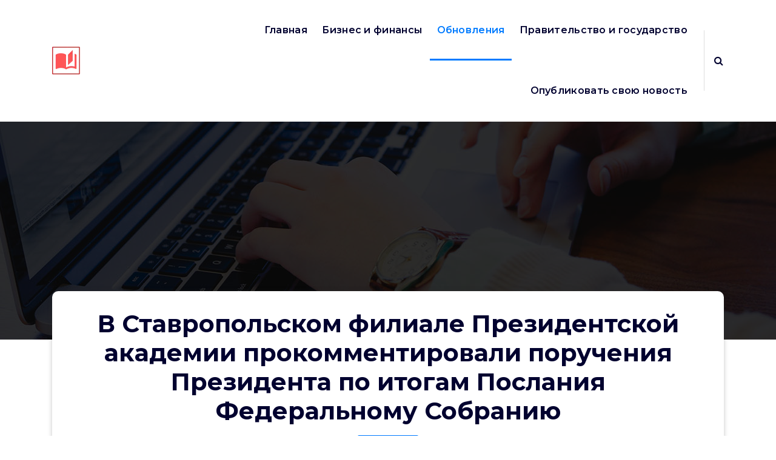

--- FILE ---
content_type: text/html; charset=UTF-8
request_url: https://www.open-press.ru/news/v-stavropolskom-filiale-prezidentskojj-akademii-sv2d/
body_size: 18701
content:
<!DOCTYPE html>
<html lang="ru-RU">
	<head>
		<meta charset="UTF-8">
		<meta name="viewport" content="width=device-width, initial-scale=1">
		<link rel="profile" href="http://gmpg.org/xfn/11">
		
		<title>В Ставропольском филиале Президентской академии прокомментировали поручения Президента по итогам Послания Федеральному Собранию &#8211; Открытая пресса</title>
<meta name='robots' content='max-image-preview:large' />
	<style>img:is([sizes="auto" i], [sizes^="auto," i]) { contain-intrinsic-size: 3000px 1500px }</style>
	<link rel='dns-prefetch' href='//www.open-press.ru' />
<link rel='dns-prefetch' href='//fonts.googleapis.com' />
<link rel="alternate" type="application/rss+xml" title="Открытая пресса &raquo; Feed" href="https://www.open-press.ru/feed/" />
<link rel="alternate" type="application/rss+xml" title="Открытая пресса &raquo; Comments Feed" href="https://www.open-press.ru/comments/feed/" />
<link rel="alternate" type="application/rss+xml" title="Открытая пресса &raquo; В Ставропольском филиале Президентской академии прокомментировали поручения Президента по итогам Послания Федеральному Собранию Comments Feed" href="https://www.open-press.ru/news/v-stavropolskom-filiale-prezidentskojj-akademii-sv2d/feed/" />
<script type="text/javascript">
/* <![CDATA[ */
window._wpemojiSettings = {"baseUrl":"https:\/\/s.w.org\/images\/core\/emoji\/15.1.0\/72x72\/","ext":".png","svgUrl":"https:\/\/s.w.org\/images\/core\/emoji\/15.1.0\/svg\/","svgExt":".svg","source":{"concatemoji":"https:\/\/www.open-press.ru\/wp-includes\/js\/wp-emoji-release.min.js?ver=6.8.1"}};
/*! This file is auto-generated */
!function(i,n){var o,s,e;function c(e){try{var t={supportTests:e,timestamp:(new Date).valueOf()};sessionStorage.setItem(o,JSON.stringify(t))}catch(e){}}function p(e,t,n){e.clearRect(0,0,e.canvas.width,e.canvas.height),e.fillText(t,0,0);var t=new Uint32Array(e.getImageData(0,0,e.canvas.width,e.canvas.height).data),r=(e.clearRect(0,0,e.canvas.width,e.canvas.height),e.fillText(n,0,0),new Uint32Array(e.getImageData(0,0,e.canvas.width,e.canvas.height).data));return t.every(function(e,t){return e===r[t]})}function u(e,t,n){switch(t){case"flag":return n(e,"\ud83c\udff3\ufe0f\u200d\u26a7\ufe0f","\ud83c\udff3\ufe0f\u200b\u26a7\ufe0f")?!1:!n(e,"\ud83c\uddfa\ud83c\uddf3","\ud83c\uddfa\u200b\ud83c\uddf3")&&!n(e,"\ud83c\udff4\udb40\udc67\udb40\udc62\udb40\udc65\udb40\udc6e\udb40\udc67\udb40\udc7f","\ud83c\udff4\u200b\udb40\udc67\u200b\udb40\udc62\u200b\udb40\udc65\u200b\udb40\udc6e\u200b\udb40\udc67\u200b\udb40\udc7f");case"emoji":return!n(e,"\ud83d\udc26\u200d\ud83d\udd25","\ud83d\udc26\u200b\ud83d\udd25")}return!1}function f(e,t,n){var r="undefined"!=typeof WorkerGlobalScope&&self instanceof WorkerGlobalScope?new OffscreenCanvas(300,150):i.createElement("canvas"),a=r.getContext("2d",{willReadFrequently:!0}),o=(a.textBaseline="top",a.font="600 32px Arial",{});return e.forEach(function(e){o[e]=t(a,e,n)}),o}function t(e){var t=i.createElement("script");t.src=e,t.defer=!0,i.head.appendChild(t)}"undefined"!=typeof Promise&&(o="wpEmojiSettingsSupports",s=["flag","emoji"],n.supports={everything:!0,everythingExceptFlag:!0},e=new Promise(function(e){i.addEventListener("DOMContentLoaded",e,{once:!0})}),new Promise(function(t){var n=function(){try{var e=JSON.parse(sessionStorage.getItem(o));if("object"==typeof e&&"number"==typeof e.timestamp&&(new Date).valueOf()<e.timestamp+604800&&"object"==typeof e.supportTests)return e.supportTests}catch(e){}return null}();if(!n){if("undefined"!=typeof Worker&&"undefined"!=typeof OffscreenCanvas&&"undefined"!=typeof URL&&URL.createObjectURL&&"undefined"!=typeof Blob)try{var e="postMessage("+f.toString()+"("+[JSON.stringify(s),u.toString(),p.toString()].join(",")+"));",r=new Blob([e],{type:"text/javascript"}),a=new Worker(URL.createObjectURL(r),{name:"wpTestEmojiSupports"});return void(a.onmessage=function(e){c(n=e.data),a.terminate(),t(n)})}catch(e){}c(n=f(s,u,p))}t(n)}).then(function(e){for(var t in e)n.supports[t]=e[t],n.supports.everything=n.supports.everything&&n.supports[t],"flag"!==t&&(n.supports.everythingExceptFlag=n.supports.everythingExceptFlag&&n.supports[t]);n.supports.everythingExceptFlag=n.supports.everythingExceptFlag&&!n.supports.flag,n.DOMReady=!1,n.readyCallback=function(){n.DOMReady=!0}}).then(function(){return e}).then(function(){var e;n.supports.everything||(n.readyCallback(),(e=n.source||{}).concatemoji?t(e.concatemoji):e.wpemoji&&e.twemoji&&(t(e.twemoji),t(e.wpemoji)))}))}((window,document),window._wpemojiSettings);
/* ]]> */
</script>
<style id='wp-emoji-styles-inline-css' type='text/css'>

	img.wp-smiley, img.emoji {
		display: inline !important;
		border: none !important;
		box-shadow: none !important;
		height: 1em !important;
		width: 1em !important;
		margin: 0 0.07em !important;
		vertical-align: -0.1em !important;
		background: none !important;
		padding: 0 !important;
	}
</style>
<link rel='stylesheet' id='wp-block-library-css' href='https://www.open-press.ru/wp-includes/css/dist/block-library/style.min.css?ver=6.8.1' type='text/css' media='all' />
<style id='classic-theme-styles-inline-css' type='text/css'>
/*! This file is auto-generated */
.wp-block-button__link{color:#fff;background-color:#32373c;border-radius:9999px;box-shadow:none;text-decoration:none;padding:calc(.667em + 2px) calc(1.333em + 2px);font-size:1.125em}.wp-block-file__button{background:#32373c;color:#fff;text-decoration:none}
</style>
<style id='global-styles-inline-css' type='text/css'>
:root{--wp--preset--aspect-ratio--square: 1;--wp--preset--aspect-ratio--4-3: 4/3;--wp--preset--aspect-ratio--3-4: 3/4;--wp--preset--aspect-ratio--3-2: 3/2;--wp--preset--aspect-ratio--2-3: 2/3;--wp--preset--aspect-ratio--16-9: 16/9;--wp--preset--aspect-ratio--9-16: 9/16;--wp--preset--color--black: #000000;--wp--preset--color--cyan-bluish-gray: #abb8c3;--wp--preset--color--white: #ffffff;--wp--preset--color--pale-pink: #f78da7;--wp--preset--color--vivid-red: #cf2e2e;--wp--preset--color--luminous-vivid-orange: #ff6900;--wp--preset--color--luminous-vivid-amber: #fcb900;--wp--preset--color--light-green-cyan: #7bdcb5;--wp--preset--color--vivid-green-cyan: #00d084;--wp--preset--color--pale-cyan-blue: #8ed1fc;--wp--preset--color--vivid-cyan-blue: #0693e3;--wp--preset--color--vivid-purple: #9b51e0;--wp--preset--gradient--vivid-cyan-blue-to-vivid-purple: linear-gradient(135deg,rgba(6,147,227,1) 0%,rgb(155,81,224) 100%);--wp--preset--gradient--light-green-cyan-to-vivid-green-cyan: linear-gradient(135deg,rgb(122,220,180) 0%,rgb(0,208,130) 100%);--wp--preset--gradient--luminous-vivid-amber-to-luminous-vivid-orange: linear-gradient(135deg,rgba(252,185,0,1) 0%,rgba(255,105,0,1) 100%);--wp--preset--gradient--luminous-vivid-orange-to-vivid-red: linear-gradient(135deg,rgba(255,105,0,1) 0%,rgb(207,46,46) 100%);--wp--preset--gradient--very-light-gray-to-cyan-bluish-gray: linear-gradient(135deg,rgb(238,238,238) 0%,rgb(169,184,195) 100%);--wp--preset--gradient--cool-to-warm-spectrum: linear-gradient(135deg,rgb(74,234,220) 0%,rgb(151,120,209) 20%,rgb(207,42,186) 40%,rgb(238,44,130) 60%,rgb(251,105,98) 80%,rgb(254,248,76) 100%);--wp--preset--gradient--blush-light-purple: linear-gradient(135deg,rgb(255,206,236) 0%,rgb(152,150,240) 100%);--wp--preset--gradient--blush-bordeaux: linear-gradient(135deg,rgb(254,205,165) 0%,rgb(254,45,45) 50%,rgb(107,0,62) 100%);--wp--preset--gradient--luminous-dusk: linear-gradient(135deg,rgb(255,203,112) 0%,rgb(199,81,192) 50%,rgb(65,88,208) 100%);--wp--preset--gradient--pale-ocean: linear-gradient(135deg,rgb(255,245,203) 0%,rgb(182,227,212) 50%,rgb(51,167,181) 100%);--wp--preset--gradient--electric-grass: linear-gradient(135deg,rgb(202,248,128) 0%,rgb(113,206,126) 100%);--wp--preset--gradient--midnight: linear-gradient(135deg,rgb(2,3,129) 0%,rgb(40,116,252) 100%);--wp--preset--font-size--small: 13px;--wp--preset--font-size--medium: 20px;--wp--preset--font-size--large: 36px;--wp--preset--font-size--x-large: 42px;--wp--preset--spacing--20: 0.44rem;--wp--preset--spacing--30: 0.67rem;--wp--preset--spacing--40: 1rem;--wp--preset--spacing--50: 1.5rem;--wp--preset--spacing--60: 2.25rem;--wp--preset--spacing--70: 3.38rem;--wp--preset--spacing--80: 5.06rem;--wp--preset--shadow--natural: 6px 6px 9px rgba(0, 0, 0, 0.2);--wp--preset--shadow--deep: 12px 12px 50px rgba(0, 0, 0, 0.4);--wp--preset--shadow--sharp: 6px 6px 0px rgba(0, 0, 0, 0.2);--wp--preset--shadow--outlined: 6px 6px 0px -3px rgba(255, 255, 255, 1), 6px 6px rgba(0, 0, 0, 1);--wp--preset--shadow--crisp: 6px 6px 0px rgba(0, 0, 0, 1);}:where(.is-layout-flex){gap: 0.5em;}:where(.is-layout-grid){gap: 0.5em;}body .is-layout-flex{display: flex;}.is-layout-flex{flex-wrap: wrap;align-items: center;}.is-layout-flex > :is(*, div){margin: 0;}body .is-layout-grid{display: grid;}.is-layout-grid > :is(*, div){margin: 0;}:where(.wp-block-columns.is-layout-flex){gap: 2em;}:where(.wp-block-columns.is-layout-grid){gap: 2em;}:where(.wp-block-post-template.is-layout-flex){gap: 1.25em;}:where(.wp-block-post-template.is-layout-grid){gap: 1.25em;}.has-black-color{color: var(--wp--preset--color--black) !important;}.has-cyan-bluish-gray-color{color: var(--wp--preset--color--cyan-bluish-gray) !important;}.has-white-color{color: var(--wp--preset--color--white) !important;}.has-pale-pink-color{color: var(--wp--preset--color--pale-pink) !important;}.has-vivid-red-color{color: var(--wp--preset--color--vivid-red) !important;}.has-luminous-vivid-orange-color{color: var(--wp--preset--color--luminous-vivid-orange) !important;}.has-luminous-vivid-amber-color{color: var(--wp--preset--color--luminous-vivid-amber) !important;}.has-light-green-cyan-color{color: var(--wp--preset--color--light-green-cyan) !important;}.has-vivid-green-cyan-color{color: var(--wp--preset--color--vivid-green-cyan) !important;}.has-pale-cyan-blue-color{color: var(--wp--preset--color--pale-cyan-blue) !important;}.has-vivid-cyan-blue-color{color: var(--wp--preset--color--vivid-cyan-blue) !important;}.has-vivid-purple-color{color: var(--wp--preset--color--vivid-purple) !important;}.has-black-background-color{background-color: var(--wp--preset--color--black) !important;}.has-cyan-bluish-gray-background-color{background-color: var(--wp--preset--color--cyan-bluish-gray) !important;}.has-white-background-color{background-color: var(--wp--preset--color--white) !important;}.has-pale-pink-background-color{background-color: var(--wp--preset--color--pale-pink) !important;}.has-vivid-red-background-color{background-color: var(--wp--preset--color--vivid-red) !important;}.has-luminous-vivid-orange-background-color{background-color: var(--wp--preset--color--luminous-vivid-orange) !important;}.has-luminous-vivid-amber-background-color{background-color: var(--wp--preset--color--luminous-vivid-amber) !important;}.has-light-green-cyan-background-color{background-color: var(--wp--preset--color--light-green-cyan) !important;}.has-vivid-green-cyan-background-color{background-color: var(--wp--preset--color--vivid-green-cyan) !important;}.has-pale-cyan-blue-background-color{background-color: var(--wp--preset--color--pale-cyan-blue) !important;}.has-vivid-cyan-blue-background-color{background-color: var(--wp--preset--color--vivid-cyan-blue) !important;}.has-vivid-purple-background-color{background-color: var(--wp--preset--color--vivid-purple) !important;}.has-black-border-color{border-color: var(--wp--preset--color--black) !important;}.has-cyan-bluish-gray-border-color{border-color: var(--wp--preset--color--cyan-bluish-gray) !important;}.has-white-border-color{border-color: var(--wp--preset--color--white) !important;}.has-pale-pink-border-color{border-color: var(--wp--preset--color--pale-pink) !important;}.has-vivid-red-border-color{border-color: var(--wp--preset--color--vivid-red) !important;}.has-luminous-vivid-orange-border-color{border-color: var(--wp--preset--color--luminous-vivid-orange) !important;}.has-luminous-vivid-amber-border-color{border-color: var(--wp--preset--color--luminous-vivid-amber) !important;}.has-light-green-cyan-border-color{border-color: var(--wp--preset--color--light-green-cyan) !important;}.has-vivid-green-cyan-border-color{border-color: var(--wp--preset--color--vivid-green-cyan) !important;}.has-pale-cyan-blue-border-color{border-color: var(--wp--preset--color--pale-cyan-blue) !important;}.has-vivid-cyan-blue-border-color{border-color: var(--wp--preset--color--vivid-cyan-blue) !important;}.has-vivid-purple-border-color{border-color: var(--wp--preset--color--vivid-purple) !important;}.has-vivid-cyan-blue-to-vivid-purple-gradient-background{background: var(--wp--preset--gradient--vivid-cyan-blue-to-vivid-purple) !important;}.has-light-green-cyan-to-vivid-green-cyan-gradient-background{background: var(--wp--preset--gradient--light-green-cyan-to-vivid-green-cyan) !important;}.has-luminous-vivid-amber-to-luminous-vivid-orange-gradient-background{background: var(--wp--preset--gradient--luminous-vivid-amber-to-luminous-vivid-orange) !important;}.has-luminous-vivid-orange-to-vivid-red-gradient-background{background: var(--wp--preset--gradient--luminous-vivid-orange-to-vivid-red) !important;}.has-very-light-gray-to-cyan-bluish-gray-gradient-background{background: var(--wp--preset--gradient--very-light-gray-to-cyan-bluish-gray) !important;}.has-cool-to-warm-spectrum-gradient-background{background: var(--wp--preset--gradient--cool-to-warm-spectrum) !important;}.has-blush-light-purple-gradient-background{background: var(--wp--preset--gradient--blush-light-purple) !important;}.has-blush-bordeaux-gradient-background{background: var(--wp--preset--gradient--blush-bordeaux) !important;}.has-luminous-dusk-gradient-background{background: var(--wp--preset--gradient--luminous-dusk) !important;}.has-pale-ocean-gradient-background{background: var(--wp--preset--gradient--pale-ocean) !important;}.has-electric-grass-gradient-background{background: var(--wp--preset--gradient--electric-grass) !important;}.has-midnight-gradient-background{background: var(--wp--preset--gradient--midnight) !important;}.has-small-font-size{font-size: var(--wp--preset--font-size--small) !important;}.has-medium-font-size{font-size: var(--wp--preset--font-size--medium) !important;}.has-large-font-size{font-size: var(--wp--preset--font-size--large) !important;}.has-x-large-font-size{font-size: var(--wp--preset--font-size--x-large) !important;}
:where(.wp-block-post-template.is-layout-flex){gap: 1.25em;}:where(.wp-block-post-template.is-layout-grid){gap: 1.25em;}
:where(.wp-block-columns.is-layout-flex){gap: 2em;}:where(.wp-block-columns.is-layout-grid){gap: 2em;}
:root :where(.wp-block-pullquote){font-size: 1.5em;line-height: 1.6;}
</style>
<link rel='stylesheet' id='custom-comments-css-css' href='https://www.open-press.ru/wp-content/plugins/bka-single/asset/styles.css?ver=6.8.1' type='text/css' media='all' />
<link rel='stylesheet' id='bootstrap-min-css' href='https://www.open-press.ru/wp-content/themes/openpress/assets/css/bootstrap.min.css?ver=6.8.1' type='text/css' media='all' />
<link rel='stylesheet' id='owl-carousel-min-css' href='https://www.open-press.ru/wp-content/themes/openpress/assets/css/owl.carousel.min.css?ver=6.8.1' type='text/css' media='all' />
<link rel='stylesheet' id='font-awesome-css' href='https://www.open-press.ru/wp-content/themes/openpress/assets/css/fonts/font-awesome/css/font-awesome.min.css?ver=6.8.1' type='text/css' media='all' />
<link rel='stylesheet' id='animate-css' href='https://www.open-press.ru/wp-content/themes/openpress/assets/css/animate.min.css?ver=6.8.1' type='text/css' media='all' />
<link rel='stylesheet' id='spintech-editor-style-css' href='https://www.open-press.ru/wp-content/themes/openpress/assets/css/editor-style.css?ver=6.8.1' type='text/css' media='all' />
<link rel='stylesheet' id='spintech-menus-css' href='https://www.open-press.ru/wp-content/themes/openpress/assets/css/classic-menu.css?ver=6.8.1' type='text/css' media='all' />
<link rel='stylesheet' id='spintech-widgets-css' href='https://www.open-press.ru/wp-content/themes/openpress/assets/css/widgets.css?ver=6.8.1' type='text/css' media='all' />
<link rel='stylesheet' id='spintech-main-css' href='https://www.open-press.ru/wp-content/themes/openpress/assets/css/main.css?ver=6.8.1' type='text/css' media='all' />
<link rel='stylesheet' id='spintech-media-query-css' href='https://www.open-press.ru/wp-content/themes/openpress/assets/css/responsive.css?ver=6.8.1' type='text/css' media='all' />
<link rel='stylesheet' id='spintech-style-css' href='https://www.open-press.ru/wp-content/themes/openpress/style.css?ver=6.8.1' type='text/css' media='all' />
<style id='spintech-style-inline-css' type='text/css'>
.breadcrumb-area {
					background-image: url(https://www.open-press.ru/wp-content/themes/openpress/assets/images/bg/breadcrumbg.jpg);
					background-attachment: inherit;
				}

</style>
<link rel='stylesheet' id='spintech-fonts-css' href='//fonts.googleapis.com/css?family=Montserrat%3Aital%2Cwght%400%2C200%3B0%2C300%3B0%2C400%3B0%2C500%3B0%2C600%3B0%2C700%3B0%2C800%3B0%2C900%3B1%2C100%3B1%2C200%3B1%2C300%3B1%2C400%3B1%2C500%3B1%2C600%3B1%2C700%3B1%2C800%3B1%2C900&#038;subset=latin%2Clatin-ext' type='text/css' media='all' />
<script type="text/javascript" src="https://www.open-press.ru/wp-includes/js/jquery/jquery.min.js?ver=3.7.1" id="jquery-core-js"></script>
<script type="text/javascript" src="https://www.open-press.ru/wp-includes/js/jquery/jquery-migrate.min.js?ver=3.4.1" id="jquery-migrate-js"></script>
<script type="text/javascript" src="https://www.open-press.ru/wp-content/themes/openpress/assets/js/owl.carousel.min.js?ver=1" id="owl-carousel-js"></script>
<link rel="https://api.w.org/" href="https://www.open-press.ru/wp-json/" /><link rel="alternate" title="JSON" type="application/json" href="https://www.open-press.ru/wp-json/wp/v2/posts/52050" /><link rel="EditURI" type="application/rsd+xml" title="RSD" href="https://www.open-press.ru/xmlrpc.php?rsd" />
<meta name="generator" content="WordPress 6.8.1" />
<link rel="canonical" href="https://www.open-press.ru/news/v-stavropolskom-filiale-prezidentskojj-akademii-sv2d/" />
<link rel='shortlink' href='https://www.open-press.ru/?p=52050' />
<link rel="alternate" title="oEmbed (JSON)" type="application/json+oembed" href="https://www.open-press.ru/wp-json/oembed/1.0/embed?url=https%3A%2F%2Fwww.open-press.ru%2Fnews%2Fv-stavropolskom-filiale-prezidentskojj-akademii-sv2d%2F" />
<meta name="description" content="Эксперт Ставропольского филиала Президентской академии Геннадий Шевченко прокомментировал Поручения Президента по итогам Послания Федеральному Собранию">	<style type="text/css">
			 h4.site-title,
		 p.site-description {
			color: ##ffffff;
		}
		</style>
	


<link rel="apple-touch-icon" sizes="180x180" href="/apple-touch-icon.png">
<link rel="icon" type="image/png" sizes="32x32" href="/favicon-32x32.png">
<link rel="icon" type="image/png" sizes="16x16" href="/favicon-16x16.png">
<link rel="manifest" href="/site.webmanifest">
<link rel="mask-icon" href="/safari-pinned-tab.svg" color="#5bbad5">
<meta name="msapplication-TileColor" content="#da532c">
<meta name="theme-color" content="#ffffff">


	</head>
<body class="wp-singular post-template-default single single-post postid-52050 single-format-standard wp-custom-logo wp-theme-openpress header-default header-nav-white cookies-not-set group-blog">

	<div id="page" class="site">
		<a class="skip-link screen-reader-text" href="#content">Skip to content</a>
	
	 <header id="main-header" class="main-header">
        <!--===// Start: Navigation Wrapper
        =================================-->
        <div class="navigation-wrapper">
            <!--===// Start: Main Desktop Navigation
            =================================-->
            <div class="main-navigation-area d-none d-lg-block">
                <div class="main-navigation not-sticky">
                    <div class="container">
                        <div class="row">
                            <div class="col-2 my-auto">
                                <div class="logo">
                                    <a href="https://www.open-press.ru/" class="custom-logo-link" rel="home"><img width="46" height="46" src="https://www.open-press.ru/wp-content/uploads/2021/12/cropped-auto_stories_black_24dp.png" class="custom-logo" alt="Открытая пресса" decoding="async" /></a>									                                </div>
                            </div>
                            <div class="col-10 my-auto">
                                <nav class="navbar-area">
                                    <div class="main-navbar">
                                        <ul id="menu-glavnoe" class="main-menu"><li itemscope="itemscope" itemtype="https://www.schema.org/SiteNavigationElement" id="menu-item-14" class="menu-item menu-item-type-custom menu-item-object-custom menu-item-home menu-item-14 nav-item"><a title="Главная" href="https://www.open-press.ru" class="nav-link">Главная</a></li>
<li itemscope="itemscope" itemtype="https://www.schema.org/SiteNavigationElement" id="menu-item-15" class="menu-item menu-item-type-taxonomy menu-item-object-category menu-item-15 nav-item"><a title="Бизнес и финансы" href="https://www.open-press.ru/category/biznes-i-finansy/" class="nav-link">Бизнес и финансы</a></li>
<li itemscope="itemscope" itemtype="https://www.schema.org/SiteNavigationElement" id="menu-item-16" class="menu-item menu-item-type-taxonomy menu-item-object-category current-post-ancestor current-menu-parent current-post-parent active menu-item-16 nav-item"><a title="Обновления" href="https://www.open-press.ru/category/news/" class="nav-link">Обновления</a></li>
<li itemscope="itemscope" itemtype="https://www.schema.org/SiteNavigationElement" id="menu-item-17" class="menu-item menu-item-type-taxonomy menu-item-object-category menu-item-17 nav-item"><a title="Правительство и государство" href="https://www.open-press.ru/category/pravitelstvo-i-gosudarstvo/" class="nav-link">Правительство и государство</a></li>
<li itemscope="itemscope" itemtype="https://www.schema.org/SiteNavigationElement" id="menu-item-18" class="menu-item menu-item-type-post_type menu-item-object-page menu-item-18 nav-item"><a title="Опубликовать свою новость" href="https://www.open-press.ru/opublikovat-svoju-novost/" class="nav-link">Опубликовать свою новость</a></li>
</ul>                         
                                    </div>
                                    <div class="main-menu-right">
                                        <ul class="menu-right-list">
												
																							<li class="search-button">
													<button type="button" id="header-search-toggle" class="header-search-toggle" aria-expanded="false" aria-label="Search Popup"><i class="fa fa-search"></i></button>
												</li>
																						                                        </ul>                            
                                    </div>
                                </nav>
                            </div>
                        </div>
                    </div>
                </div>
            </div>
            <!--===// End:  Main Desktop Navigation
            =================================-->
            <!--===// Start: Main Mobile Navigation
            =================================-->
            <div class="main-mobile-nav not-sticky"> 
                <div class="container">
                    <div class="row">
                        <div class="col-12">
                            <div class="main-mobile-menu">
                                <div class="mobile-logo">
                                    <div class="logo">
                                       <a href="https://www.open-press.ru/" class="custom-logo-link" rel="home"><img width="46" height="46" src="https://www.open-press.ru/wp-content/uploads/2021/12/cropped-auto_stories_black_24dp.png" class="custom-logo" alt="Открытая пресса" decoding="async" /></a>																			</div>
                                </div>
                                <div class="menu-collapse-wrap">
                                    <div class="hamburger-menu">
                                        <button type="button" class="menu-collapsed" aria-label="Menu Collaped">
                                            <div class="top-bun"></div>
                                            <div class="meat"></div>
                                            <div class="bottom-bun"></div>
                                        </button>
                                    </div>
                                </div>
                                <div class="main-mobile-wrapper">
                                    <div id="mobile-menu-build" class="main-mobile-build">
                                        <button type="button" class="header-close-menu close-style" aria-label="Header Close Menu"></button>
                                    </div>
                                    <div class="main-mobile-overlay" tabindex="-1"></div>
                                </div>
                                                            </div>
                        </div>
                    </div>
                </div>        
            </div>
            <!--===// End: Main Mobile Navigation
            =================================-->
        </div>
        <!--===// End: Navigation Wrapper
        =================================-->
        <!--===// Start: Header Search PopUp
        =================================-->
        <div class="header-search-popup">
            <div class="header-search-flex">
                <form method="get" class="search-form" action="https://www.open-press.ru/" aria-label="Site Search">
                    <input type="search" class="form-control header-search-field" placeholder="Type To Search" name="s" id="search">
                    <button type="submit" class="search-submit"><i class="fa fa-search"></i></button>
                </form>
                <button type="button" id="header-search-close" class="close-style header-search-close" aria-label="Search Popup Close"></button>
            </div>
        </div>
        <!--===// End: Header Search PopUp
        =================================-->
    </header>
    <!-- End: Main Header
    =================================-->	<section id="breadcrumb-section" class="breadcrumb-area breadcrumb-box">
        <div class="container">
            <div class="row">
                <div class="col-12">
                    <div class="breadcrumb-content">
                        <div class="breadcrumb-heading">
								<h2>
									В Ставропольском филиале Президентской академии прокомментировали поручения Президента по итогам Послания Федеральному Собранию								</h2>
                        </div>
							<ol class="breadcrumb-list">
								<li><a href="https://www.open-press.ru">Новости</a> &nbsp&gt;&nbsp<li class="active">В Ставропольском филиале Президентской академии прокомментировали поручения Президента по итогам Послания Федеральному Собранию</li></li>							</ol>
                    </div>                    
                </div>
            </div>
        </div>
    </section>
		
	<div id="content" class="spintech-content">
	<section id="post-section" class="post-section st-py-default">
	<div class="container">
		<div class="row gy-lg-0 gy-5 wow fadeInUp">
			<div class="col-lg-8">
				<div class="row row-cols-1 gy-5">
																		<div class="col">
	<article id="post-52050" class="post-items post-52050 post type-post status-publish format-standard hentry category-news">
				<div class="post-content">

						<div class="post-meta">
				<span class="author-name">
									<a href="https://www.open-press.ru/author/openpr/" class="author meta-info hide-on-mobile"> <span class="author-image" style="background-image: url('https://secure.gravatar.com/avatar/?s=96&#038;d=mm&#038;r=g');"></span> <span class="author-name">Openpr</span> </a>
					
				</span>
				<span class="post-date">
					<time datetime="2-Apr-2024" class="meta-info">2, Apr, 2024</time>
				</span>
			</div>
			
			<div class="post-meta post-tags">
				<ul class="post-categories">
					<li>
						<i class="fa fa-tag"></i>
						<a href="https://www.open-press.ru/news/v-stavropolskom-filiale-prezidentskojj-akademii-sv2d/" rel="category"><a href="https://www.open-press.ru/category/news/" rel="category tag">Обновления</a></a>
					</li>
				</ul>
			</div>			
			<div id='body_215627_miss_1'></div> <p><br></p><p><img decoding="async" src="//st.business-key.com/i/files/55016/2024/04/1712058181.jpg" alt="фото: В Ставропольском филиале Президентской академии прокомментировали поручения Президента по итогам Послания Федеральному Собранию" title="В Ставропольском филиале Президентской академии прокомментировали поручения Президента по итогам Послания Федеральному Собранию" srcset="//st.business-key.com/i/files/55016/2024/04/thumbs/480x1712058181.jpg 480w, //st.business-key.com/i/files/55016/2024/04/thumbs/800x1712058181.jpg 800w, //st.business-key.com/i/files/55016/2024/04/thumbs/1024x1712058181.jpg 1024w" style="object-fit: cover;" width="327"></p><p class="ql-align-justify">	Эксперт Ставропольского филиала Президентской академии Геннадий Шевченко прокомментировал Поручения Президента по итогам Послания Федеральному Собранию. Невозможно не отметить смелость и масштабность задач, которые государство поставило на ближайшую перспективу. Аналитики уже систематизировали основные поручения и вот что получается.</p><p class="ql-align-justify">	Под условное направление «искоренение бедности» подведены следующие задачи:</p><p class="ql-align-justify">	- глобальная задача – поднять уровень российской экономики по показателю ВВП в части паритета<span style="color: red;"> </span>покупательной способности до четвертого общемирового места;</p><p class="ql-align-justify">	- в приоритете повышение уровня жизни людей. Задача снизить к 2030 году уровень бедности до семи процентов увязана с перспективой устойчивого повышения рождаемости и увеличением МРОТа до тридцати пяти тысяч рублей;</p><p class="ql-align-justify">	- корректировка налогового законодательства. Предполагается перераспределение налогового бремени в сторону тех, у кого выше личные и корпоративные налоги и снижение за счет этого аналогичной нагрузки на семьи и малоимущих. Еще один критерий – такая настройка налоговой системы, при которой исключается возможность уклониться от налогообложения;</p><p class="ql-align-justify">	- оплата труда бюджетников. Правительству предстоит устранить неравенство зарплат по должностям и регионам. Отдельной строкой выделен пилотный проект, предполагающий с начала нового учебного года повышение зарплат преподавателям вузов. На это уже выделено полтора миллиарда рублей и еще четыре с половиной миллиарда запланировано на 2025-й год.</p><p class="ql-align-justify">	В показателях демографии предстоит серьезный рывок. К 2030-му году должна быть обеспечена устойчивость роста рождаемости. Для этого планируется использовать ресурсы Национального проекта «Семья» + продлят программы семейной ипотеки и маткапитала. Программу по расселению аварийного жилья продолжат реализовывать до 2030 года с перспективой разработки и реализации аналогичной программы под новые задачи.</p><p class="ql-align-justify">	В сфере образования и культуры поручено обеспечить школами те регионы, где их катастрофически не хватает. При этом в каждом федеральном округе должна появиться, минимум, одна передовая школа. Для реализации этой задачи будут использованы возможности Нацпроекта «Молодежь и дети». А в рамках федерального проекта «Кадры» Правительство сконцентрируется на оснащении профессиональных образовательных организаций и создании передовых инженерных школ. Это позволит решить задачу подготовки специалистов среднего звена.</p><p class="ql-align-justify">	Президент неоднократно обращал внимание на необходимость развития внутреннего туризма. В этом направлении поставлена задача увеличить к 2030-му году вклад туристической отрасли в ВВП страны до пяти процентов.</p><p class="ql-align-justify">	Обеспечение экологической безопасности и охрана окружающей среды также в числе приоритетных задач, сформулированных в поручениях. Правительству предстоит ликвидировать минимум пятьдесят опасных для окружающей среды объектов и обеспечить безопасность экосистемы Байкала.</p><p>«Конечно перспективы впечатляют, но и масштабы задач таковы, что потребуется беспрецедентная консолидация всех внутренних резервов: финансовых, материальных и духовных. Для вхождения в четверку крупнейших экономик мира необходимо увеличить ВВП России на двадцать процентов. Задача сложная, но раз Президент ее поставил, значит все просчитано, и она достижима», - считает эксперт Ставропольского филиала Президентской академии Геннадий Шевченко.</p>
    <p>Комментариев пока нет.</p>
<h4>Прочтите также:</h4><ul><li><a href="https://www.open-press.ru/news/press-reliz-putin-poruchil-pravitelstvu-prodlit-srok-dejjstv-758/">Путин поручил правительству продлить срок действия семейной ипотеки до 2030 года</a></li><li><a href="https://www.open-press.ru/news/8886706-studenty-stavropolskogo-filiala-prezidentskojj-a-9303/">Студенты Ставропольского филиала Президентской академии вышли в полуфинал Business Battle</a></li><li><a href="https://www.open-press.ru/news/dolgosrochnye-celi-po-razvitiyu-vnutrennego-turizm-s094/">Долгосрочные цели по развитию внутреннего туризма</a></li><li><a href="https://www.open-press.ru/news/v-stavropolskom-filiale-prezidentskojj-akademii-hqii0/">В Ставропольском филиале Президентской академии отмечают, что российская экономика вошла в ТОП-5 по итогам 2023 года</a></li><li><a href="https://www.open-press.ru/news/v-stavropolskom-filiale-prezidentskojj-akademii-7rcr/">В Ставропольском филиале Президентской академии отмечают, что экспорт молочной продукции из Ставрополья увеличился</a></li></ul><h4>Это интересно:</h4><ul><li><a href="https://www.open-press.ru/news/mikhail-mishustin-dal-porucheniya-po-formirovaniyu-st-m75j/">Какие поручения дал Михаил Мишустин по формированию стратегии пространственного развития?</a></li><li><a href="https://www.open-press.ru/news/ehkspert-prezidentskojj-akademii-v-sankt-peterbur-c15g6/">Сколько передовых инженерных школ планируется создать к 2030 году?</a></li><li><a href="https://www.open-press.ru/news/guap-podelilsya-opytom-kuratorskikh-i-nastavnicheskikh-praktik-xv/">Как называется собрание, состоявшаяся с участниками «Академии Cuor?</a></li><li><a href="https://www.open-press.ru/news/dzhojj-mani-prinyali-uchastie-v-onlajjn-vstrech-n4481/">Какой проект выиграл все-российскую конкуренцию VII социально значимых проектов МФО в?</a></li></ul>		</div>
	</article>
</div>	 
																<div class="col-md-12 mt-5 bg-form wow fadeInUp">
	<div id="comments" class="comments-area">
					<div id="respond" class="comment-respond">
		<h3 id="reply-title" class="comment-reply-title">Leave a Reply <small><a rel="nofollow" id="cancel-comment-reply-link" href="/news/v-stavropolskom-filiale-prezidentskojj-akademii-sv2d/#respond" style="display:none;">Cancel reply</a></small></h3><form action="https://www.open-press.ru/wp-comments-post.php" method="post" id="commentform" class="comment-form" novalidate><p class="comment-notes"><span id="email-notes">Your email address will not be published.</span> <span class="required-field-message">Required fields are marked <span class="required">*</span></span></p><p class="comment-form-comment"><label for="comment">Comment <span class="required">*</span></label> <textarea autocomplete="new-password"  id="a673a2d32a"  name="a673a2d32a"   cols="45" rows="8" maxlength="65525" required></textarea><textarea id="comment" aria-label="hp-comment" aria-hidden="true" name="comment" autocomplete="new-password" style="padding:0 !important;clip:rect(1px, 1px, 1px, 1px) !important;position:absolute !important;white-space:nowrap !important;height:1px !important;width:1px !important;overflow:hidden !important;" tabindex="-1"></textarea><script data-noptimize>document.getElementById("comment").setAttribute( "id", "ab0190622997b2eca6d8240cfe0eca52" );document.getElementById("a673a2d32a").setAttribute( "id", "comment" );</script></p><p class="comment-form-author"><label for="author">Name <span class="required">*</span></label> <input id="author" name="author" type="text" value="" size="30" maxlength="245" autocomplete="name" required /></p>
<p class="comment-form-email"><label for="email">Email <span class="required">*</span></label> <input id="email" name="email" type="email" value="" size="30" maxlength="100" aria-describedby="email-notes" autocomplete="email" required /></p>
<p class="comment-form-url"><label for="url">Website</label> <input id="url" name="url" type="url" value="" size="30" maxlength="200" autocomplete="url" /></p>
<p class="comment-form-cookies-consent"><input id="wp-comment-cookies-consent" name="wp-comment-cookies-consent" type="checkbox" value="yes" /> <label for="wp-comment-cookies-consent">Save my name, email, and website in this browser for the next time I comment.</label></p>
<p class="form-submit"><input name="submit" type="submit" id="submit" class="submit" value="Post Comment" /> <input type='hidden' name='comment_post_ID' value='52050' id='comment_post_ID' />
<input type='hidden' name='comment_parent' id='comment_parent' value='0' />
</p></form>	</div><!-- #respond -->
		</div>
</div>					</div>
			</div>
			<div class="col-lg-4 pl-lg-4 order-0">
	<div class="sidebar">
		<aside id="tag_cloud-1" class="widget widget_tag_cloud"><h5 class="widget-title">Categories</h5><div class="tagcloud"><a href="https://www.open-press.ru/category/biznes-i-finansy/" class="tag-cloud-link tag-link-3 tag-link-position-1" style="font-size: 13.27923627685pt;" aria-label="Бизнес и финансы (191 items)">Бизнес и финансы</a>
<a href="https://www.open-press.ru/category/deti-i-obrazovanie/" class="tag-cloud-link tag-link-6 tag-link-position-2" style="font-size: 13.947494033413pt;" aria-label="Дети и образование (299 items)">Дети и образование</a>
<a href="https://www.open-press.ru/category/zarubezhnye-novosti/" class="tag-cloud-link tag-link-9 tag-link-position-3" style="font-size: 10.00477326969pt;" aria-label="Зарубежные новости (19 items)">Зарубежные новости</a>
<a href="https://www.open-press.ru/category/news/" class="tag-cloud-link tag-link-1 tag-link-position-4" style="font-size: 22pt;" aria-label="Обновления (77,819 items)">Обновления</a>
<a href="https://www.open-press.ru/category/obshhestvo/" class="tag-cloud-link tag-link-2 tag-link-position-5" style="font-size: 17.723150357995pt;" aria-label="Общество (4,091 items)">Общество</a>
<a href="https://www.open-press.ru/category/pisma-chitatelej/" class="tag-cloud-link tag-link-10 tag-link-position-6" style="font-size: 9.7708830548926pt;" aria-label="Письма читателей (16 items)">Письма читателей</a>
<a href="https://www.open-press.ru/category/pravitelstvo-i-gosudarstvo/" class="tag-cloud-link tag-link-7 tag-link-position-7" style="font-size: 12.54415274463pt;" aria-label="Правительство и государство (113 items)">Правительство и государство</a>
<a href="https://www.open-press.ru/category/problemy-i-resheniya/" class="tag-cloud-link tag-link-12 tag-link-position-8" style="font-size: 8pt;" aria-label="Проблемы и решения (4 items)">Проблемы и решения</a>
<a href="https://www.open-press.ru/category/proekty-i-startapy/" class="tag-cloud-link tag-link-8 tag-link-position-9" style="font-size: 12.243436754177pt;" aria-label="Проекты и стартапы (93 items)">Проекты и стартапы</a>
<a href="https://www.open-press.ru/category/rabota-i-predprinimatelstvo/" class="tag-cloud-link tag-link-4 tag-link-position-10" style="font-size: 10.706443914081pt;" aria-label="Работа и предпринимательство (31 items)">Работа и предпринимательство</a>
<a href="https://www.open-press.ru/category/semya-i-otnosheniya/" class="tag-cloud-link tag-link-5 tag-link-position-11" style="font-size: 11.675417661098pt;" aria-label="Семья и отношения (62 items)">Семья и отношения</a>
<a href="https://www.open-press.ru/category/jumor-i-razvlecheniya/" class="tag-cloud-link tag-link-11 tag-link-position-12" style="font-size: 10.706443914081pt;" aria-label="Юмор и развлечения (31 items)">Юмор и развлечения</a></div>
</aside><aside id="tag_cloud-2" class="widget widget_tag_cloud"><h5 class="widget-title">Tags</h5><div class="tagcloud"><a href="https://www.open-press.ru/tag/banki/" class="tag-cloud-link tag-link-29 tag-link-position-1" style="font-size: 10.875pt;" aria-label="#банки (897 items)">#банки</a>
<a href="https://www.open-press.ru/tag/dengi/" class="tag-cloud-link tag-link-32 tag-link-position-2" style="font-size: 11.875pt;" aria-label="#деньги (1,080 items)">#деньги</a>
<a href="https://www.open-press.ru/tag/rejting/" class="tag-cloud-link tag-link-33 tag-link-position-3" style="font-size: 8pt;" aria-label="#рейтинг (529 items)">#рейтинг</a>
<a href="https://www.open-press.ru/tag/telf-ag/" class="tag-cloud-link tag-link-13004 tag-link-position-4" style="font-size: 11.625pt;" aria-label="Telf AG (1,033 items)">Telf AG</a>
<a href="https://www.open-press.ru/tag/analitika/" class="tag-cloud-link tag-link-77 tag-link-position-5" style="font-size: 15.625pt;" aria-label="Аналитика (2,161 items)">Аналитика</a>
<a href="https://www.open-press.ru/tag/bezopasnost/" class="tag-cloud-link tag-link-24 tag-link-position-6" style="font-size: 8.625pt;" aria-label="Безопасность (588 items)">Безопасность</a>
<a href="https://www.open-press.ru/tag/biznes/" class="tag-cloud-link tag-link-21 tag-link-position-7" style="font-size: 14pt;" aria-label="Бизнес (1,574 items)">Бизнес</a>
<a href="https://www.open-press.ru/tag/guap/" class="tag-cloud-link tag-link-25281 tag-link-position-8" style="font-size: 11.125pt;" aria-label=" ГУАП (931 items)"> ГУАП</a>
<a href="https://www.open-press.ru/tag/dmitrij/" class="tag-cloud-link tag-link-28975 tag-link-position-9" style="font-size: 8.375pt;" aria-label="Дмитрий (563 items)">Дмитрий</a>
<a href="https://www.open-press.ru/tag/zdorove/" class="tag-cloud-link tag-link-109 tag-link-position-10" style="font-size: 22pt;" aria-label="Здоровье (6,858 items)">Здоровье</a>
<a href="https://www.open-press.ru/tag/investicii/" class="tag-cloud-link tag-link-26 tag-link-position-11" style="font-size: 15.75pt;" aria-label="Инвестиции (2,181 items)">Инвестиции</a>
<a href="https://www.open-press.ru/tag/internet/" class="tag-cloud-link tag-link-1139 tag-link-position-12" style="font-size: 10.25pt;" aria-label="Интернет (799 items)">Интернет</a>
<a href="https://www.open-press.ru/tag/issledovaniya/" class="tag-cloud-link tag-link-263 tag-link-position-13" style="font-size: 15.125pt;" aria-label="Исследования (1,971 items)">Исследования</a>
<a href="https://www.open-press.ru/tag/kondrashov/" class="tag-cloud-link tag-link-33634 tag-link-position-14" style="font-size: 8.875pt;" aria-label="Кондрашов (616 items)">Кондрашов</a>
<a href="https://www.open-press.ru/tag/marketing/" class="tag-cloud-link tag-link-78 tag-link-position-15" style="font-size: 15.375pt;" aria-label="Маркетинг (2,064 items)">Маркетинг</a>
<a href="https://www.open-press.ru/tag/megafon/" class="tag-cloud-link tag-link-4502 tag-link-position-16" style="font-size: 9.5pt;" aria-label="МегаФон (685 items)">МегаФон</a>
<a href="https://www.open-press.ru/tag/moskva/" class="tag-cloud-link tag-link-243 tag-link-position-17" style="font-size: 9.625pt;" aria-label="Москва (707 items)">Москва</a>
<a href="https://www.open-press.ru/tag/nauka/" class="tag-cloud-link tag-link-254 tag-link-position-18" style="font-size: 10pt;" aria-label="Наука (759 items)">Наука</a>
<a href="https://www.open-press.ru/tag/nedvizhimost/" class="tag-cloud-link tag-link-246 tag-link-position-19" style="font-size: 15.5pt;" aria-label="Недвижимость (2,091 items)">Недвижимость</a>
<a href="https://www.open-press.ru/tag/novostrojki/" class="tag-cloud-link tag-link-1487 tag-link-position-20" style="font-size: 10.75pt;" aria-label="Новостройки (871 items)">Новостройки</a>
<a href="https://www.open-press.ru/tag/obrazovanie/" class="tag-cloud-link tag-link-175 tag-link-position-21" style="font-size: 13.75pt;" aria-label="Образование (1,511 items)">Образование</a>
<a href="https://www.open-press.ru/tag/oprosy/" class="tag-cloud-link tag-link-772 tag-link-position-22" style="font-size: 13.125pt;" aria-label="Опросы (1,360 items)">Опросы</a>
<a href="https://www.open-press.ru/tag/pirogovskij-universitet/" class="tag-cloud-link tag-link-40671 tag-link-position-23" style="font-size: 22pt;" aria-label="Пироговский Университет (6,903 items)">Пироговский Университет</a>
<a href="https://www.open-press.ru/tag/politika/" class="tag-cloud-link tag-link-736 tag-link-position-24" style="font-size: 8.75pt;" aria-label="Политика (595 items)">Политика</a>
<a href="https://www.open-press.ru/tag/rnimu/" class="tag-cloud-link tag-link-35049 tag-link-position-25" style="font-size: 22pt;" aria-label="РНИМУ (6,946 items)">РНИМУ</a>
<a href="https://www.open-press.ru/tag/spbpu/" class="tag-cloud-link tag-link-7277 tag-link-position-26" style="font-size: 11.125pt;" aria-label="СПбПУ (934 items)">СПбПУ</a>
<a href="https://www.open-press.ru/tag/stanislav/" class="tag-cloud-link tag-link-33633 tag-link-position-27" style="font-size: 10.75pt;" aria-label="Станислав (862 items)">Станислав</a>
<a href="https://www.open-press.ru/tag/strahovanie/" class="tag-cloud-link tag-link-22 tag-link-position-28" style="font-size: 14.25pt;" aria-label="Страхование (1,643 items)">Страхование</a>
<a href="https://www.open-press.ru/tag/finansy/" class="tag-cloud-link tag-link-18 tag-link-position-29" style="font-size: 16.625pt;" aria-label="Финансы (2,565 items)">Финансы</a>
<a href="https://www.open-press.ru/tag/finansy-i-investicii/" class="tag-cloud-link tag-link-27 tag-link-position-30" style="font-size: 14.75pt;" aria-label="Финансы и инвестиции (1,807 items)">Финансы и инвестиции</a>
<a href="https://www.open-press.ru/tag/finansy-i-ekonomika/" class="tag-cloud-link tag-link-28 tag-link-position-31" style="font-size: 14.625pt;" aria-label="Финансы и экономика (1,780 items)">Финансы и экономика</a>
<a href="https://www.open-press.ru/tag/ekonomika/" class="tag-cloud-link tag-link-25 tag-link-position-32" style="font-size: 18.125pt;" aria-label="Экономика (3,396 items)">Экономика</a>
<a href="https://www.open-press.ru/tag/medicina/" class="tag-cloud-link tag-link-147 tag-link-position-33" style="font-size: 21.625pt;" aria-label="медицина (6,477 items)">медицина</a>
<a href="https://www.open-press.ru/tag/obshhestvo/" class="tag-cloud-link tag-link-594 tag-link-position-34" style="font-size: 14pt;" aria-label="общество (1,578 items)">общество</a>
<a href="https://www.open-press.ru/tag/rosgvardiya/" class="tag-cloud-link tag-link-2557 tag-link-position-35" style="font-size: 12.75pt;" aria-label="росгвардия (1,257 items)">росгвардия</a>
<a href="https://www.open-press.ru/tag/rossiya/" class="tag-cloud-link tag-link-641 tag-link-position-36" style="font-size: 11.875pt;" aria-label="россия (1,068 items)">россия</a>
<a href="https://www.open-press.ru/tag/smeta/" class="tag-cloud-link tag-link-779 tag-link-position-37" style="font-size: 10.5pt;" aria-label="смета (838 items)">смета</a>
<a href="https://www.open-press.ru/tag/sotovaya-svyaz/" class="tag-cloud-link tag-link-1827 tag-link-position-38" style="font-size: 9.375pt;" aria-label="сотовая связь (672 items)">сотовая связь</a>
<a href="https://www.open-press.ru/tag/stroitelnaya-ekspertiza/" class="tag-cloud-link tag-link-38896 tag-link-position-39" style="font-size: 10.5pt;" aria-label="строительная экспертиза (834 items)">строительная экспертиза</a>
<a href="https://www.open-press.ru/tag/stroitelstvo/" class="tag-cloud-link tag-link-290 tag-link-position-40" style="font-size: 10.375pt;" aria-label="строительство (811 items)">строительство</a>
<a href="https://www.open-press.ru/tag/tehnologii/" class="tag-cloud-link tag-link-338 tag-link-position-41" style="font-size: 8.5pt;" aria-label="технологии (568 items)">технологии</a>
<a href="https://www.open-press.ru/tag/tomsk/" class="tag-cloud-link tag-link-2561 tag-link-position-42" style="font-size: 10.5pt;" aria-label="томск (840 items)">томск</a>
<a href="https://www.open-press.ru/tag/ekspertiza/" class="tag-cloud-link tag-link-650 tag-link-position-43" style="font-size: 11pt;" aria-label="экспертиза (905 items)">экспертиза</a>
<a href="https://www.open-press.ru/tag/ekspertiza-proektov/" class="tag-cloud-link tag-link-38895 tag-link-position-44" style="font-size: 10.5pt;" aria-label="экспертиза проектов (833 items)">экспертиза проектов</a>
<a href="https://www.open-press.ru/tag/ekspertiza-smet/" class="tag-cloud-link tag-link-38829 tag-link-position-45" style="font-size: 10.5pt;" aria-label="экспертиза смет (835 items)">экспертиза смет</a></div>
</aside>
		<aside id="recent-posts-1" class="widget widget_recent_entries">
		<h5 class="widget-title">Recent Posts</h5>
		<ul>
											<li>
					<a href="https://www.open-press.ru/news/alfastrakhovanie-vyplatila-mln-ruble-h158l/">«АльфаСтрахование» выплатила 10,5 млн рублей по каско за поврежденный КАМАЗ</a>
									</li>
											<li>
					<a href="https://www.open-press.ru/news/publikaciya-kabmin-vydelil-eshhe-mlrd-rublejj-na-lgotnye-kredity-dlya-60/">Кабмин выделил еще 1,2 млрд рублей на льготные кредиты для туробъектов</a>
									</li>
											<li>
					<a href="https://www.open-press.ru/news/kabmin-vydelil-eshhe-mlrd-rublejj-na-lgotnye-kredity-dlya-turo-p1/">Кабмин выделил еще 1,2 млрд рублей на льготные кредиты для туробъектов</a>
									</li>
											<li>
					<a href="https://www.open-press.ru/news/alfastrakhovanie-nazvala-samye-populyarnye-marki-mc/">«АльфаСтрахование» назвала самые популярные марки такси</a>
									</li>
											<li>
					<a href="https://www.open-press.ru/news/dolgie-kanikuly-mogut-vyzvat-depressiyu-psikholog-vsk-r-5wpo/">Долгие каникулы могут вызвать депрессию: психолог ВСК рассказала, как подготовить себя к работе после праздников</a>
									</li>
					</ul>

		</aside><aside id="archives-1" class="widget widget_archive"><h5 class="widget-title">Archives</h5>
			<ul>
					<li><a href='https://www.open-press.ru/2026/01/'>January 2026</a></li>
	<li><a href='https://www.open-press.ru/2025/12/'>December 2025</a></li>
	<li><a href='https://www.open-press.ru/2025/11/'>November 2025</a></li>
	<li><a href='https://www.open-press.ru/2025/10/'>October 2025</a></li>
	<li><a href='https://www.open-press.ru/2025/09/'>September 2025</a></li>
	<li><a href='https://www.open-press.ru/2025/08/'>August 2025</a></li>
	<li><a href='https://www.open-press.ru/2025/07/'>July 2025</a></li>
	<li><a href='https://www.open-press.ru/2025/06/'>June 2025</a></li>
	<li><a href='https://www.open-press.ru/2025/05/'>May 2025</a></li>
	<li><a href='https://www.open-press.ru/2025/04/'>April 2025</a></li>
	<li><a href='https://www.open-press.ru/2025/03/'>March 2025</a></li>
	<li><a href='https://www.open-press.ru/2025/02/'>February 2025</a></li>
	<li><a href='https://www.open-press.ru/2025/01/'>January 2025</a></li>
	<li><a href='https://www.open-press.ru/2024/12/'>December 2024</a></li>
	<li><a href='https://www.open-press.ru/2024/11/'>November 2024</a></li>
	<li><a href='https://www.open-press.ru/2024/10/'>October 2024</a></li>
	<li><a href='https://www.open-press.ru/2024/09/'>September 2024</a></li>
	<li><a href='https://www.open-press.ru/2024/08/'>August 2024</a></li>
	<li><a href='https://www.open-press.ru/2024/07/'>July 2024</a></li>
	<li><a href='https://www.open-press.ru/2024/06/'>June 2024</a></li>
	<li><a href='https://www.open-press.ru/2024/05/'>May 2024</a></li>
	<li><a href='https://www.open-press.ru/2024/04/'>April 2024</a></li>
	<li><a href='https://www.open-press.ru/2024/03/'>March 2024</a></li>
	<li><a href='https://www.open-press.ru/2024/02/'>February 2024</a></li>
	<li><a href='https://www.open-press.ru/2024/01/'>January 2024</a></li>
	<li><a href='https://www.open-press.ru/2023/12/'>December 2023</a></li>
	<li><a href='https://www.open-press.ru/2023/11/'>November 2023</a></li>
	<li><a href='https://www.open-press.ru/2023/10/'>October 2023</a></li>
	<li><a href='https://www.open-press.ru/2023/09/'>September 2023</a></li>
	<li><a href='https://www.open-press.ru/2023/08/'>August 2023</a></li>
	<li><a href='https://www.open-press.ru/2023/07/'>July 2023</a></li>
	<li><a href='https://www.open-press.ru/2023/06/'>June 2023</a></li>
	<li><a href='https://www.open-press.ru/2023/05/'>May 2023</a></li>
	<li><a href='https://www.open-press.ru/2023/04/'>April 2023</a></li>
	<li><a href='https://www.open-press.ru/2023/03/'>March 2023</a></li>
	<li><a href='https://www.open-press.ru/2023/02/'>February 2023</a></li>
	<li><a href='https://www.open-press.ru/2023/01/'>January 2023</a></li>
	<li><a href='https://www.open-press.ru/2022/12/'>December 2022</a></li>
	<li><a href='https://www.open-press.ru/2022/11/'>November 2022</a></li>
	<li><a href='https://www.open-press.ru/2022/10/'>October 2022</a></li>
	<li><a href='https://www.open-press.ru/2022/09/'>September 2022</a></li>
	<li><a href='https://www.open-press.ru/2022/08/'>August 2022</a></li>
	<li><a href='https://www.open-press.ru/2022/07/'>July 2022</a></li>
	<li><a href='https://www.open-press.ru/2022/06/'>June 2022</a></li>
	<li><a href='https://www.open-press.ru/2022/05/'>May 2022</a></li>
	<li><a href='https://www.open-press.ru/2022/04/'>April 2022</a></li>
	<li><a href='https://www.open-press.ru/2022/03/'>March 2022</a></li>
	<li><a href='https://www.open-press.ru/2022/02/'>February 2022</a></li>
	<li><a href='https://www.open-press.ru/2022/01/'>January 2022</a></li>
	<li><a href='https://www.open-press.ru/2021/12/'>December 2021</a></li>
	<li><a href='https://www.open-press.ru/2021/11/'>November 2021</a></li>
	<li><a href='https://www.open-press.ru/2021/09/'>September 2021</a></li>
	<li><a href='https://www.open-press.ru/2021/08/'>August 2021</a></li>
	<li><a href='https://www.open-press.ru/2021/06/'>June 2021</a></li>
	<li><a href='https://www.open-press.ru/2021/02/'>February 2021</a></li>
	<li><a href='https://www.open-press.ru/2020/12/'>December 2020</a></li>
	<li><a href='https://www.open-press.ru/2020/10/'>October 2020</a></li>
	<li><a href='https://www.open-press.ru/2020/04/'>April 2020</a></li>
	<li><a href='https://www.open-press.ru/2020/02/'>February 2020</a></li>
	<li><a href='https://www.open-press.ru/2019/12/'>December 2019</a></li>
	<li><a href='https://www.open-press.ru/2019/09/'>September 2019</a></li>
	<li><a href='https://www.open-press.ru/2019/03/'>March 2019</a></li>
	<li><a href='https://www.open-press.ru/2019/01/'>January 2019</a></li>
	<li><a href='https://www.open-press.ru/2018/12/'>December 2018</a></li>
	<li><a href='https://www.open-press.ru/2018/08/'>August 2018</a></li>
	<li><a href='https://www.open-press.ru/2017/08/'>August 2017</a></li>
	<li><a href='https://www.open-press.ru/2017/05/'>May 2017</a></li>
			</ul>

			</aside>	</div>
</div>		</div>
	</div>
</section>
<!--===// Start: Footer
    =================================-->
    <footer id="footer-section" class="footer-section main-footer">
					
        <div class="footer-copyright">
            <div class="container">
                <div class="row align-items-center gy-lg-0 gy-4">
                    <div class="col-lg-4 col-md-6 col-12 text-lg-left text-md-left text-center">
								
                    </div>
                    <div class="col-lg-4 col-md-6 col-12 text-lg-center text-md-right text-center"> 
													                          
							<div class="copyright-text">
								Copyright &copy; 2026 Открытая пресса | Powered by <a href="https://burgerthemes.com/spintech-free/" target="_blank">Spintech WordPress Theme</a>							</div>
							
                    </div>
                    <div class="col-lg-4 col-md-12 text-lg-right text-center">
													<aside class="widget widget_nav_menu">
								<div class="menu-pages-container">
									   
								</div>
							</aside>
							
                    </div>
                </div>
            </div>
        </div>
    </footer>
    <!-- End: Footer
    =================================-->

    <!-- Scrolling Up -->	
	<button type="button" class="scrollingUp scrolling-btn" aria-label="scrollingUp"><i class="fa fa-angle-up"></i></button>
</div>
</div>
<!-- Yandex.Metrika counter --> <script type="text/javascript" > (function(m,e,t,r,i,k,a){m[i]=m[i]||function(){(m[i].a=m[i].a||[]).push(arguments)}; m[i].l=1*new Date();k=e.createElement(t),a=e.getElementsByTagName(t)[0],k.async=1,k.src=r,a.parentNode.insertBefore(k,a)}) (window, document, "script", "https://mc.yandex.ru/metrika/tag.js", "ym"); ym(86820173, "init", { clickmap:true, trackLinks:true, accurateTrackBounce:true }); </script> <noscript><div><img src="https://mc.yandex.ru/watch/86820173" style="position:absolute; left:-9999px;" alt="" /></div></noscript> <!-- /Yandex.Metrika counter -->
<script type="speculationrules">
{"prefetch":[{"source":"document","where":{"and":[{"href_matches":"\/*"},{"not":{"href_matches":["\/wp-*.php","\/wp-admin\/*","\/wp-content\/uploads\/*","\/wp-content\/*","\/wp-content\/plugins\/*","\/wp-content\/themes\/openpress\/*","\/*\\?(.+)"]}},{"not":{"selector_matches":"a[rel~=\"nofollow\"]"}},{"not":{"selector_matches":".no-prefetch, .no-prefetch a"}}]},"eagerness":"conservative"}]}
</script>
<p style="text-align: center; margin: 20px;"><a href="https://www.business-key.com/conditions.html" target="_blank" style="margin-right:10px;">Пользовательское соглашение</a></p><script type="text/javascript" src="https://www.open-press.ru/wp-content/themes/openpress/assets/js/bootstrap.min.js?ver=1.0" id="bootstrap-js"></script>
<script type="text/javascript" src="https://www.open-press.ru/wp-content/themes/openpress/assets/js/wow.min.js?ver=6.8.1" id="wow-min-js"></script>
<script type="text/javascript" src="https://www.open-press.ru/wp-content/themes/openpress/assets/js/custom.js?ver=6.8.1" id="spintech-custom-js-js"></script>
<script type="text/javascript" src="https://www.open-press.ru/wp-content/themes/openpress/assets/js/theme.min.js?ver=6.8.1" id="spintech-theme-js-js"></script>
<script type="text/javascript" src="https://www.open-press.ru/wp-includes/js/comment-reply.min.js?ver=6.8.1" id="comment-reply-js" async="async" data-wp-strategy="async"></script>
<script src="https://www.business-key.com/mon/pix.php?d=www.open-press.ru&pid=52050&u=https%3A%2F%2Fwww.open-press.ru%2F%3Fp%3D52050&r=1451028908"></script>   <style>
	  
	 .request_form input{
		 color: black;
		 background: white;
	 } 
	 .request_form button{
		 background: #eee;
		 color: black;
		 font-weight: bold;
		 text-transform: uppercase;
	 }
    /* Стили для плавающей иконки */
    #publish-btn {
      position: fixed;
      right: 80px;
      bottom: 50px;
      background: #728b8b;
      color: #fff;
      padding: 12px 18px 12px 14px;
      border-radius: 30px;
      font-size: 18px;
      cursor: pointer;
      box-shadow: 0 4px 18px rgba(0,0,0,0.12);
      opacity: 0;
      transform: translateY(30px);
      transition: opacity 0.3s, transform 0.3s;
      z-index: 100;
      pointer-events: none; /* Чтобы не было кликабельно до появления */
    }
     #publish-btn a{
      display: flex;
      align-items: center;

	 }
    #publish-btn a:link,#publish-btn a:hover,#publish-btn a:visited{
		color: white;
	}
    #publish-btn.visible {
      opacity: 1;
      transform: translateY(0);
      pointer-events: auto; /* теперь кликабельно */
    }
    /* SVG стили */
    #publish-btn .icon {
      width: 32px;
      height: 32px;
      margin-right: 10px;
      fill: #fff;
      flex-shrink: 0;
    }
    @media (max-width: 575px) {
      #publish-btn {
        font-size: 15px;
        right: 15px;
        bottom: 20px;
        padding: 10px 14px 10px 10px;
      }
      #publish-btn .icon {
        width: 20px;
        height: 20px;
        margin-right: 7px;
      }
    }
  </style>

<div id="publish-btn">
	<a rel="nofollow noindex" href="https://www.open-press.ru/poluchit-probnyj-dostup-k-publikacii/">
    <svg class="icon" viewBox="0 0 24 24">
      <path d="M19 21H5c-1.1 0-2-.9-2-2V5c0-1.1.9-2 2-2h7v2H5v14h14v-7h2v7c0 1.1-.9 2-2 2zm-8-5.5v-5h2v5h3l-4 4-4-4h3zm7.59-11.41L20.17 4 10 14.17l-4.17-4.18L7.59 8l2.41 2.41L17.59 4z"/>
    </svg>
    Опубликовать</a> </div>

  <script>
    function showPublishButtonOnScroll() {
      var btn = document.getElementById('publish-btn');
      var totalHeight = document.documentElement.scrollHeight - document.documentElement.clientHeight;
      var scrolled = window.scrollY || document.documentElement.scrollTop;
      if(totalHeight < 10) return; // дуже короткая страница

//      if (scrolled / totalHeight >= 0.0) {
        btn.classList.add('visible');
//      } else {
//        btn.classList.remove('visible');
//      }
    }
    window.addEventListener('scroll', showPublishButtonOnScroll);
    // Проверим при загрузке showPublishButtonOnScroll();
  </script>
</body>
</html>


--- FILE ---
content_type: text/css
request_url: https://www.open-press.ru/wp-content/themes/openpress/assets/css/classic-menu.css?ver=6.8.1
body_size: 36795
content:
/*---------------------------------------------
    Classic Menu
---------------------------------------------*/

.navigation-wrapper {
    width: 100%;
}

.overlay-enabled {
    overflow: hidden;
}

.main-header {
    position: relative;
    display: -ms-flexbox;
    display: flex;
    -webkit-box-orient: vertical;
    -webkit-box-direction: normal;
    -ms-flex-direction: column;
    flex-direction: column;
    background: var(--bs-secondary);
    -webkit-transition: min-height 0.3s ease;
    transition: min-height 0.3s ease;
    width: 100%;
    z-index: 3;
}

.header-menu-active .main-header {   
    position: inherit;
}

@media only screen and (min-width: 783px) {
    body.admin-bar .main-header .is-sticky-menu {
        top: 32px;
    }
}

@media only screen and (max-width: 782px) and (min-width: 601px) {
    body.admin-bar .main-header .is-sticky-menu {
        top: 46px;
    }
}

.logo a, .mobile-logo a, .site-title {
    display: block;
    font-size: 30px;
    font-weight: 700;
    line-height: 1.2;
    white-space: normal;
    width: 100%;
    max-width: max-content;
    height: auto;
}

.logo a, .mobile-logo a {
    margin: auto 0;
}

a.site-title {
    margin: auto 0 0;
}

.site-first-letter,
.site-last-letter {
    color: var(--bs-primary);
    font-weight: bolder;
}

.logo a:focus {
    outline-width: 1px;
    outline-style: dotted;
}

.site-description {
    width: 100%;
    display: block;
    font-size: 0.656rem;
    font-weight: 500;
    line-height: 1.2;
    white-space: normal;
    margin: 0;
    margin-top: 0.35rem;
}

.navbar-brand {
    padding: 0;
}

.logo img {
    width: 100%;
    float: none;
    margin: 0;
}

.main-navigation {
    display: -ms-flexbox;
    display: flex;
    -ms-flex-align: center;
    align-items: center;
    flex-wrap: wrap;
    min-height: 101px;
}

.navbar-area {
    display: -ms-flexbox;
    display: flex;
    -ms-flex-align: center;
    align-items: center;
    -ms-flex-positive: 1;
    flex-grow: 1;
    -ms-flex-pack: end;
    justify-content: flex-end;
    -ms-flex-item-align: stretch;
    align-self: stretch;
    width: 100%;
    height: 100%;
}

.main-navbar {
    text-align: right;
    position: relative;
}

.not-included {
    color: red;
    display: block;
    font-size: 0.7em;
    line-height: 1;
    padding: 0 0 5px 0;
    margin-top: 1px;
}

.main-mobile-build .not-included {
    margin-top: -6px;
}

.main-navbar .main-menu > li > a > .not-included {
    position: absolute;
    left: 0;
    right: 0;
    margin: 0 auto;
    text-align: center;
    max-width: 100%;
    z-index: 1;
    bottom: -5px;
}

.main-header .widget_nav_menu li > a > .not-included,
.main-footer .widget_nav_menu li > a > .not-included,
.main-footer .main-menu > li > a > .not-included {
    display: contents;
    line-height: 0;
    width: 100%;
}

.main-footer .main-menu > li > a > .badge,
.main-navbar .main-menu > li > a > .badge {
    position: absolute;
    top: 1.25rem;
    right: 0;
}

.badge {
    position: relative;
}

.main-navbar ul.main-menu {
    display: inline-block;
}

ul.main-menu {
    list-style: none;
    margin: 0px;
    padding: 0px;
    display: block;
}

ul.main-menu li {
    list-style: none;
}

.main-menu > li > a,
.dropdown-menu li a {
    position: relative;
    display: block;
    font-weight: 600;
    letter-spacing: 0.3px;
    text-align: inherit;
    z-index: 0;
}

.main-mobile-menu .main-menu > li > a,
.main-mobile-menu .dropdown-menu li a {
    line-height: 2.8125rem;
}

.main-navbar:not(.breadcrumb-menu) .main-menu > li > a {
    line-height: 6.25rem;
}

.main-mobile-menu .main-menu > li > a,
.main-mobile-menu .dropdown-menu li a {
    font-size: 18px;
}

.main-menu > li a img {
    width: auto;
    height: 15px;
    display: inline-block;
    vertical-align: initial;
    margin: auto;
    margin-right: 5px;
    transform: translateY(1px);
}

.main-header .widget_nav_menu li.menu-item-has-children > a:after,
.main-footer .widget_nav_menu li.menu-item-has-children > a:after,
.main-footer .main-menu > li.menu-item-has-children > a:before,
.main-navbar .main-menu > li.menu-item-has-children > a:before {
    content: "\f067";
    font-family: var(--bs-font-awesome);
    font-weight: 900;
    position: absolute;
    top: 0;
    right: 0;
    bottom: 0;
    display: flex;
    align-items: center;
    color: inherit;
    font-size: 0.9rem;
    -webkit-transition: var(--bs-transition);
    transition: var(--bs-transition);
}

.main-header .widget_nav_menu li.menu-item-has-children.focus > a:after,
.main-footer .widget_nav_menu li.menu-item-has-children.focus > a:after,
.main-footer .main-menu > li.menu-item-has-children.focus > a:before,
.main-navbar .main-menu > li.menu-item-has-children.focus > a:before,
.main-header .widget_nav_menu li.menu-item-has-children:hover > a:after,
.main-footer .widget_nav_menu li.menu-item-has-children:hover > a:after,
.main-footer .main-menu > li.menu-item-has-children:hover > a:before,
.main-navbar .main-menu > li.menu-item-has-children:hover > a:before,
.main-navbar .main-menu > li.menu-item-has-children.active > a:before  {
    content: "\f068";
    color: var(--bs-primary);
}

.main-header .widget_nav_menu li.menu-item-has-children > a,
.main-footer .widget_nav_menu li.menu-item-has-children > a,
.main-footer ul.main-menu > li.menu-item-has-children > a,
.main-navbar ul.main-menu > li.menu-item-has-children > a {
    padding-right: 1.055rem;
}

.main-footer .main-menu > li > a {
    padding: 0px 5px;
}

.widget-left .main-menu > li:first-child > a,
.widget-right .main-menu > li:first-child > a {
    padding-left: 0
}

.widget-left .main-menu > li:last-child > a,
.widget-right .main-menu > li:last-child > a {
    padding-right: 0;
}

.main-footer .main-menu > li > a,
.main-navbar .main-menu > li > a {
    display: inline-flex;
}

.main-navbar .main-menu > li.menu-item > a {
    padding: 0 0.7rem;
}

.main-menu > li > a {
    white-space: normal;
    border: 0;
    border-radius: 0;
}

/* Desktop Menu Start */
.main-footer .main-menu > li,
.main-navbar .main-menu > li {
    display: inline-block;
    margin: 0 -1px;
    position: relative;
}
/* Dropdown Menu Border Start */

.main-footer .widget_nav_menu ul.menu .sub-menu li.menu-item a,
.main-header .widget_nav_menu ul.menu .sub-menu li.menu-item a,
.main-header .widget_nav_menu ul.menu .sub-menu li.menu-item a {
    margin: 0;
    display: block;
    width: 100%;
}

.main-header .widget_nav_menu ul.menu > li > a {
    line-height: 45px;
}

.main-header .widget_nav_menu .sub-menu,
.main-navbar .dropdown-menu {
    position: absolute;
    z-index: 99;
    width: 220px;
    background: var(--bs-white);
    padding: 5px;
    margin: 0;    
    border: 0;
    border-radius: 0;
    -moz-box-shadow: 0 -8px 16px rgba(0, 0, 0, 0.075);
    box-shadow: 0 -8px 16px rgba(0, 0, 0, 0.075);
    font-size: 1rem;
    text-align: left;
    display: block;
    opacity: 0;
    visibility: hidden;
    -webkit-transform: scaleY(0);
    transform: scaleY(0);
    -webkit-transform-origin: 0 0;
    transform-origin: 0 0;
    -webkit-transition: all 0.3s ease-in-out 0s;
    transition: all 0.3s ease-in-out 0s;
}

.main-navbar .dropdown-menu {
    border-bottom-width: 4px;
    border-style: solid;
    border-color: var(--bs-primary);
}

.main-footer .widget_nav_menu .sub-menu,
.main-footer .main-menu .dropdown-menu {
    position: absolute;
    top: auto;
    right: auto;
    bottom: 50px;
    left: auto;
    border: 0;
    padding: 5px;
    border-radius: 0;
    text-align: left;
    margin: 0 auto;
    background: var(--bs-white);
    min-width: 12.5rem;
    opacity: 0;
    visibility: hidden;
    transform: translateY(10px);
    -webkit-box-shadow: 0 0.5rem 1.875rem rgba(0, 0, 0, 0.15);
    box-shadow: 0 0.5rem 1.875rem rgba(0, 0, 0, 0.15);
    transition: all .25s;
}

.main-header .widget_nav_menu .menu > .menu-item > .sub-menu:before,
.main-footer .widget_nav_menu .menu .menu-item .sub-menu:before,
.main-footer .main-menu .menu-item .dropdown-menu:before {
    content: '';
    position: absolute;
    top: auto;
    right: auto;
    bottom: -10px;
    left: 20px;
    width: 0;
    height: 0;
    border-left: 10px solid transparent;
    border-right: 10px solid transparent;
}

.main-header .widget_nav_menu .menu > .menu-item > .sub-menu:before {
    top: -10px;
    border-bottom: 10px solid var(--bs-white);
}

.main-footer .widget_nav_menu .menu .menu-item .sub-menu:before,
.main-footer .main-menu .menu-item .dropdown-menu:before {
    border-top: 10px solid var(--bs-white);
}

.main-footer .main-menu .dropdown-menu,
.main-footer .widget_nav_menu .sub-menu {
    bottom: 100%;
}

.main-header .widget_nav_menu .sub-menu,
.main-navbar .dropdown-menu {
    top: 100%;
}

.main-footer .widget_nav_menu .menu-item:hover > .sub-menu,
.main-footer .widget_nav_menu .menu-item.focus > .sub-menu,
.main-header .widget_nav_menu .menu-item:hover > .sub-menu,
.main-header .widget_nav_menu .menu-item.focus > .sub-menu,
.main-footer .main-menu .menu-item:hover > .dropdown-menu,
.main-footer .main-menu .menu-item.focus > .dropdown-menu,
.main-navbar .main-menu .menu-item:hover > .dropdown-menu,
.main-navbar .main-menu .menu-item.focus > .dropdown-menu {
    opacity: 1;
    visibility: visible;
    pointer-events: auto;
    -webkit-transform: scaleY(1);
    transform: scaleY(1);
}

.main-footer .main-menu .dropdown-menu li .dropdown-menu,
.main-footer .widget_nav_menu .sub-menu li .sub-menu {
    bottom: 100%;
    transform: translateY(12px);
}

.main-header .widget_nav_menu .sub-menu li .sub-menu,
.main-navbar .dropdown-menu li .dropdown-menu {
    top: -4px; 
    transform: translateY(-12px);
}

.main-footer .widget_nav_menu .sub-menu li .sub-menu,
.main-footer .main-menu .dropdown-menu li .dropdown-menu,
.main-header .widget_nav_menu .sub-menu li .sub-menu,
.main-navbar .dropdown-menu li .dropdown-menu {
    display: block;    
    opacity: 0;
    visibility: hidden;
}

.main-footer .widget_nav_menu .sub-menu li .sub-menu,
.main-footer .main-menu .dropdown-menu li .dropdown-menu {
    margin-bottom: 1.25rem;
}

.main-header .widget_nav_menu .sub-menu li .sub-menu,
.main-navbar .dropdown-menu li .dropdown-menu {
    left: 100%;
    margin-top: 0;
    margin-left: 10px;
}

.main-footer .main-menu > .menu-item:last-child > .dropdown-menu li .dropdown-menu,
.main-footer .widget_nav_menu .menu > .menu-item:last-child > .sub-menu li .sub-menu {
    bottom: 100%;
}

.main-header .widget_nav_menu .menu > .menu-item:last-child > .sub-menu li .sub-menu,
.main-navbar .main-menu > .menu-item:last-child > .dropdown-menu li .dropdown-menu {
    left: auto;
    right: 100%;
    margin-right: 10px;
}

.main-header .widget_nav_menu .menu > .menu-item:last-child > .sub-menu li .sub-menu li .sub-menu li .sub-menu li .sub-menu li .sub-menu,
.main-navbar .main-menu > .menu-item:last-child > .dropdown-menu li .dropdown-menu li .dropdown-menu li .dropdown-menu li .dropdown-menu li .dropdown-menu {
    right: auto;
    left: 100%;
}

.main-header .widget_nav_menu .sub-menu li .sub-menu li .sub-menu,
.main-navbar .dropdown-menu li .dropdown-menu li .dropdown-menu {
    left: auto;
    right: 100%;
    margin-right: 10px;
}

.main-header .widget_nav_menu .sub-menu li .sub-menu li .sub-menu li .sub-menu li .sub-menu li .sub-menu li .sub-menu,
.main-navbar .dropdown-menu li .dropdown-menu li .dropdown-menu li .dropdown-menu li .dropdown-menu li .dropdown-menu li .dropdown-menu {
    right: auto;
    left: 100%;
}

.main-header .widget_nav_menu .sub-menu li .sub-menu li .sub-menu li .sub-menu li .sub-menu li .sub-menu li .sub-menu li .sub-menu li .sub-menu,
.main-navbar .dropdown-menu li .dropdown-menu li .dropdown-menu li .dropdown-menu li .dropdown-menu li .dropdown-menu li .dropdown-menu li .dropdown-menu li .dropdown-menu {
    right: auto;
    left: 100%;
}

.main-footer .main-menu .main-navbar .dropdown-menu > li,
.main-footer .widget_nav_menu .sub-menu > li,
.main-header .widget_nav_menu .sub-menu > li,
.main-navbar .dropdown-menu > li {
    padding: 0;
    position: relative;
    height: auto;
}

.main-footer .main-menu .dropdown-menu li a,
.main-footer .widget_nav_menu .sub-menu li a,
.main-header .widget_nav_menu .sub-menu li a,
.main-navbar .dropdown-menu li a {
    border-bottom: 1px solid var(--bs-gray-light);
    color: var(--bs-secondary);
    font-weight: 600;
    line-height: 24px;
    padding: 8px 18px 8px 18px;
    text-transform: none;
    white-space: normal;
}

.main-footer .main-menu .dropdown-menu li:last-child a,
.main-footer .widget_nav_menu .sub-menu li:last-child a,
.main-header .widget_nav_menu .sub-menu li:last-child a,
.main-navbar .dropdown-menu li:last-child a {
    border-bottom: 0;
    border-radius: 0 3px 3px;
}

.main-footer .main-menu .dropdown-menu li:hover > a,
.main-footer .main-menu .dropdown-menu li.focus > a,
.main-footer .widget_nav_menu .sub-menu li:hover > a,
.main-footer .widget_nav_menu .sub-menu li.focus > a,
.main-header .widget_nav_menu .sub-menu li:hover > a,
.main-header .widget_nav_menu .sub-menu li.focus > a,
.main-navbar .dropdown-menu li:hover > a,
.main-navbar .dropdown-menu li.focus > a {
    background-color: var(--bs-gray-light);
}

.main-footer .main-menu .dropdown-menu li:last-child,
.main-footer .widget_nav_menu .sub-menu li:last-child,
.main-header .widget_nav_menu .sub-menu li:last-child,
.main-navbar .dropdown-menu li:last-child {
    border-bottom-color: transparent;
}

.main-footer .main-menu .dropdown-menu .menu-item-has-children > a:after,
.main-footer .widget_nav_menu .sub-menu .menu-item-has-children > a:after,
.main-header .widget_nav_menu .sub-menu .menu-item-has-children > a:after,
.main-navbar .dropdown-menu .menu-item-has-children > a:after {
    font-family: var(--bs-font-awesome);
    font-weight: 900;
    content: "\f054";
    position: absolute;
    top: 50%;
    right: 20px;
    font-size: 10px;
    opacity: 0.7;  
    -webkit-transform: translateY(-50%);
    transform: translateY(-50%);
}

.main-footer .main-menu .dropdown-menu .menu-item-has-children:hover > a:after,
.main-footer .main-menu .dropdown-menu .menu-item-has-children.focus > a:after,
.main-footer .widget_nav_menu .sub-menu .menu-item-has-children:hover > a:after,
.main-footer .widget_nav_menu .sub-menu .menu-item-has-children.focus > a:after,
.main-header .widget_nav_menu .sub-menu .menu-item-has-children:hover > a:after,
.main-header .widget_nav_menu .sub-menu .menu-item-has-children.focus > a:after,
.main-navbar .dropdown-menu .menu-item-has-children:hover > a:after,
.main-navbar .dropdown-menu .menu-item-has-children.focus > a:after {
    opacity: 1;
    right: 15px;
}

.header .widget_nav_menu .sub-menu {
    border-top-color: var(--bs-primary);
}

/* Desktop Menu End */

/* Sticky Menu */
.breadcrumb-sticky-menu,
.is-sticky-menu {
    position: fixed;
    top: -1px;
    left: 0;
    right: 0;
    width: 100%;
    background: var(--bs-secondary);
    z-index: 999;
    -webkit-box-shadow: 0 10px 15px rgba(0, 0, 0, 0.05);
    -ms-box-shadow: 0 10px 15px rgba(0, 0, 0, 0.05);
    -o-box-shadow: 0 10px 15px rgba(0, 0, 0, 0.05);
    box-shadow: 0 10px 15px rgba(0, 0, 0, 0.05);
    -webkit-animation: 1s ease-in-out 0s normal none 1 running fadeInDown;
    animation: 1s ease-in-out 0s normal none 1 running fadeInDown;
}

.breadcrumb-sticky-menu .breadcrumb-button {
    border-bottom: 1px solid rgb(108 117 125 / 0.6);
}

.is-sticky-menu .sticky-navbar-brand {
    display: block;
    visibility: visible;
}

a.sticky-navbar-brand,
.is-sticky-menu .sticky-navbar-brand + .navbar-brand {
    display: none;
    visibility: hidden;
}

@-webkit-keyframes fadeInDown {
    from {
        opacity:0;-webkit-transform:translate3d(0,-100%,0);
        transform:translate3d(0,-100%,0)
    }
    to {
        opacity:1;
        -webkit-transform:none;
        transform:none;
    }
}
@keyframes fadeInDown {
    from {
        opacity:0;-webkit-transform:translate3d(0,-100%,0);
        transform:translate3d(0,-100%,0)
    }
    to {
        opacity:1;
        -webkit-transform:none;
        transform:none;
    }
}
.fadeInDown {
    -webkit-animation-name:fadeInDown;
    animation-name:fadeInDown;
}

/* Mbile Menu Start */

@media (max-width: 991px) {
    div.main-mobile-nav {
        display: block;
    }
}

.main-mobile-nav {
    width: 100%;
    display: none;
    background: var(--bs-secondary);
    border-bottom: 1px solid rgb(108 117 125 / 0.6);
}

.main-mobile-menu {    
    display: -ms-flexbox;
    display: flex;
    align-items: center;
    justify-content: space-between;
    padding: 1.85em 0;
}

.main-mobile-menu ul.main-menu {
    height: 100%;
    overflow-x: hidden;
    overflow-y: overlay;
    -ms-touch-action: overlay;
    touch-action: auto;
}

.main-mobile-menu ul,
.main-mobile-menu ul li {
    padding: 0;
    list-style: none;
    position: relative;
    border: 0;
}

.main-mobile-menu ul.main-menu > li:first-child {
    border-top: 1px solid #e0e0e0;
}

.main-mobile-menu ul.main-menu > li {
    border-bottom: 1px solid #e0e0e0;
}

.main-mobile-menu ul li {
    margin: 0;
}

.main-mobile-menu .header-wrap-right li {
    margin-right: 10px;
}

.main-mobile-wrapper {
    width: 100%;
    height: 100%;
    position: absolute;
    top: 0;
    right: 0;
    bottom: 0;
    left: 0;
    z-index: 99999;
    visibility: hidden;
    opacity: 0;
    transition: var(--bs-transition);
    -webkit-transition: all 600ms cubic-bezier(.6,.1,.68,.53) 400ms;
    -o-transition: all 600ms cubic-bezier(.6,.1,.68,.53) 400ms;
    transition: all 600ms cubic-bezier(.6,.1,.68,.53) 400ms;
}

.header-menu-active .main-mobile-wrapper {
    opacity: 1;
    visibility: visible;
}

.main-mobile-menu ul.main-menu .dropdown-menu {
    display: none;
}

.main-mobile-build {
    position: fixed;
    top: 0;
    left: -200%;    
    z-index: 1;
    width: 100%;
    max-width: 290px;
    height: 100%;
    padding: 5.75rem 0;
    text-align: left;
    background: var(--bs-white);
    box-shadow: 0 0 20px rgba(0, 0, 0, 0.4);
    -webkit-transition: left 600ms cubic-bezier(.6,.1,.68,.53) 0ms;
    -o-transition: left 600ms cubic-bezier(.6,.1,.68,.53) 0ms;
    transition: left 600ms cubic-bezier(.6,.1,.68,.53) 0ms;
}

.main-mobile-overlay {
    content: "";
    position: fixed;
    top: 0;
    left: -200%;
    bottom: 0;
    width: 100%;
    height: 100vh;
    background: var(--bs-secondary);
    z-index: -1;
    opacity: 0.5;
    -webkit-transition: all 600ms cubic-bezier(.6,.1,.68,.53) 400ms;
    -o-transition: all 600ms cubic-bezier(.6,.1,.68,.53) 400ms;
    transition: all 600ms cubic-bezier(.6,.1,.68,.53) 400ms;
}

.mobile-menu-scroll {
    padding: 0;
    margin: 0px;
    height: 100%;
    overflow-x: hidden;
    overflow-y: auto;
}

.header-menu-active .main-mobile-wrapper,
.header-menu-active .main-mobile-overlay {
    -webkit-transition: all 600ms cubic-bezier(.22,.61,.24,1) 0ms;
    -o-transition: all 600ms cubic-bezier(.22,.61,.24,1) 0ms;
    transition: all 600ms cubic-bezier(.22,.61,.24,1) 0ms;
}

.header-menu-active .main-mobile-overlay,
.header-menu-active .main-mobile-build {
    left: 0;
}

.menu-collapse-wrap {
    display: flex;
    align-items: center;
    flex-wrap: wrap;
    justify-content: flex-end;
}

.main-mobile-build .login-btn {
    margin-top: 16px;
}

.main-mobile-menu ul.main-menu li.menu-item-has-children {
    display: flex;
    justify-content: flex-start;
    flex-wrap: wrap;
}

.main-mobile-menu ul.main-menu > li a {
    width: 100%;
    padding: 0;
    color: var(--bs-secondary);
    padding-left: 15px;
}

.main-mobile-menu ul.main-menu li.menu-item-has-children ul.dropdown-menu li > a {
    padding-left: 25px;
    width: 100%;
}

.main-mobile-menu ul.main-menu .menu-item-has-children > a {
    flex: 1;
}

.main-footer span.mobile-collapsed {
    display: none;
}

span.mobile-collapsed {
    max-width: 60px;
}

.main-mobile-menu ul.main-menu .dropdown-menu li:not(:last-child) {
    border-bottom: 1px solid #e0e0e0;
}

.mobile-collapsed > button {
    cursor: pointer;
    flex-basis: 10%;
    font-size: 18px;
    text-align: center;
    line-height: 46px;
    padding: 0 1.17em;
    color: var(--bs-secondary);
    background-color: var(--bs-primary-light);
    border: 0;
    border-radius: 0;
    border-left: 1px solid #e0e0e0;
    display: flex;
    align-items: center;
    justify-content: center;
    height: 100%;
}

.mobile-collapsed > button:hover,
.mobile-collapsed > button:focus {
    background-color: var(--bs-primary);
}

.mobile-collapsed > button:hover,
.mobile-collapsed > button:focus,
.mobile-collapsed > button:hover:before,
.mobile-collapsed > button:focus:before {
    color: var(--bs-white);
}

.mobile-collapsed > button:before {
    -webkit-transform: rotate(0deg);
    -ms-transform: rotate(0deg);
    transform: rotate(0deg);
    display: block;
}

.main-mobile-menu ul.main-menu .menu-item-has-children.current > .mobile-collapsed > button:before {
    -webkit-transform: rotate(90deg);
    -ms-transform: rotate(90deg);
    transform: rotate(90deg);
}

.main-mobile-menu ul.main-menu .dropdown-menu {
    margin: 0;
    float: none;
    clear: both;
    background: none;
    border-top: 1px solid #e0e0e0;
    width: 100%;
    padding: 0;
    border-radius: 0;
    box-shadow: none;
}

.main-mobile-menu ul.main-menu .menu-item a {
    display: inline-block;
}

.main-mobile-menu ul.main-menu li > a {
    text-transform: none;
    font-weight: 600;
    letter-spacing: 0.5px;
}

.main-mobile-menu ul.main-menu .menu-item-has-children.current > a {
    margin: 0;
}

/* Hamburger menu icon on the main-navigations */

span.tgl-lbl {
    line-height: .75;
    display: block;
}

.hamburger-menu {
    width: 40px;
    height: 40px;
    vertical-align: middle;
    border-radius: 0;
    overflow: hidden;
}

.menu-collapsed {
    width: inherit;
    height: inherit;
    display: block;
    padding: .55em .47em .7em;
    position: relative;
    z-index: 1;
    border: 2px solid var(--bs-primary-light);
    background-color: var(--bs-primary);
}

.menu-collapsed:hover,
.menu-collapsed:focus {
    background-color: var(--bs-white);
    border-color: var(--bs-primary);
}

.menu-collapsed:hover div,
.menu-collapsed:focus div {
    background-color: var(--bs-primary);
}

.hamburger-menu div {
    height: 3px;
    width: 100%;
    margin: 0 0 5px;
    background: var(--bs-white);
}

.hamburger-menu div:first-child {
    margin-top: 0px;
}

.hamburger-menu div:last-child {
    margin-bottom: 0;
}

.hamburger-menu .meat,
.hamburger-menu .bottom-bun,
.hamburger-menu > button:hover div,
.hamburger-menu > button:focus div {
    width: 100%;
}

.hamburger-menu > button:hover .top-bun,
.hamburger-menu > button:focus .top-bun {
    -webkit-animation: burger-hover 0.8s infinite ease-in-out alternate;
    animation: burger-hover 0.8s infinite ease-in-out alternate;
}

.hamburger-menu > button:hover .meat,
.hamburger-menu > button:focus .meat {
    -webkit-animation: burger-hover 0.8s infinite ease-in-out alternate forwards 150ms;
    animation: burger-hover 0.8s infinite ease-in-out alternate forwards 150ms;
}

.hamburger-menu > button:hover .bottom-bun,
.hamburger-menu > button:focus .bottom-bun {
    -webkit-animation: burger-hover 0.8s infinite ease-in-out alternate forwards 300ms;
    animation: burger-hover 0.8s infinite ease-in-out alternate forwards 300ms;
}

@-webkit-keyframes burger-hover {
    0% {
        width: 100%;
    }
    50% {
        width: 50%;
    }
    100% {
        width: 100%;
    }
}

@keyframes burger-hover {
    0% {
        width: 100%;
    }
    50% {
        width: 50%;
    }
    100% {
        width: 100%;
    }
}

/* Above Header On Mobile Start */

.header-above-btn {
    position: absolute;
    top: 0;
    right: 0;
    width: 72px;
    height: 52px;
    overflow: hidden;
    text-align: center;
    z-index: 0;
}

.header-above-btn:after {
    content: "";
    width: 250%;
    height: 250%;
    display: block;
    position: absolute;
    top: 0;
    right: 0;
    transform: translateX(126px) translateY(-78px) rotate(36deg);
    background-color: var( --bs-primary);
    z-index: -1;
}

.header-above-collapse {
    display: inline-block;
    position: absolute;
    top: -11px;
    left: 45px;
    padding: 0;
    width: 26px;
    height: 50px;
    border: none;
    color: var(--bs-white);
    background-color: var(--bs-primary);
    transform: rotate(-55deg);
    z-index: 1;
}

.header-above-collapse span {
    top: 40%;
}

.header-above-collapse span,
.header-above-collapse span:before,
.header-above-collapse span:after {
    position: absolute;
    width: 7px;
    height: 7px;
    line-height: 7px;
    text-align: center;
    background: var(--bs-white);
    left: 50%;
    margin-left: -4px;
    border-radius: 50%;
}

.header-above-collapse span:before,
.header-above-collapse span:after {
    content: ''
}

.header-above-collapse span:before {
    bottom: 100%;
    margin-bottom: 4px
}

.header-above-collapse span:after {
    top: 100%;
    margin-top: 4px
}

.header-above-collapse.is-active span {
    -webkit-transform: scale(.9);
    transform: scale(.9);
    border: 0;
}

.header-above-collapse.is-active span:before {
    -webkit-transform: translateY(19px);
    transform: translateY(19px);
    border: 0;
}

.header-above-collapse.is-active span:after {
    -webkit-transform: translateY(-19px);
    transform: translateY(-19px);
    border: 0;
}

.header-above-wrapper {
    width: 100%;
    height: 100%;
    position: absolute;
    top: 0;
    right: 0;
    bottom: 0;
    left: 0;
    z-index: -1;
    visibility: hidden;
    opacity: 0;
    transition: var(--bs-transition);
    -webkit-transition: all 600ms cubic-bezier(.6,.1,.68,.53) 400ms;
    -o-transition: all 600ms cubic-bezier(.6,.1,.68,.53) 400ms;
    transition: all 600ms cubic-bezier(.6,.1,.68,.53) 400ms;
}

.header-above-wrapper.is-active {
    opacity: 1;
    visibility: visible;
}

.header-above-bar {
    position: absolute;
    text-align: center;
    top: -250%;
    right: 0;
    left: 0;
    margin: 0 auto;
    display: block;
    height: auto;
    width: 95%;
    padding: 15px 0;
    border-radius: 0;
    background-color: var(--bs-white);
    border-top: 4px solid var(--bs-primary);
    z-index: -1;
    -webkit-box-shadow: 0 15px 40px rgba(0,0,0,.15);
    box-shadow: 0 15px 40px rgba(0, 0, 0, 0.15);
    -webkit-transition: top 400ms cubic-bezier(.6,.1,.68,.53) 0ms;
    -o-transition: top 400ms cubic-bezier(.6,.1,.68,.53) 0ms;
    transition: top 400ms cubic-bezier(.6,.1,.68,.53) 0ms;
}

.header-above-wrapper.is-active .header-above-bar {
    top: 100%;
}

.header-above-bar .widget-left, .header-above-bar .widget-right,
.header-above-bar .header-widget .widget {
    width: 100%;
}

.header-above-bar .header-widget .widget {
    margin-bottom: 10px;
}

.header-above-bar #header-top-right .widget:last-child {
    margin-bottom: 0px;
}

.header-above-bar #header-top-right .widget.widget-social-widget:first-child:before {
    background: none;
}

.header-above-bar .header-widget .widget .contact-area {
    padding-left: 0;
}

.header-above-bar .text-heading {
    color: var(--bs-secondary);
}

.widget-social-widget li a {
    color: var(--bs-white);
    background-color: var(--bs-primary);
}

/* Menu Right Start */

.main-mobile-build-right ul,
.main-menu-right > ul {
    margin: 0;
    padding: 0;
    display: -ms-flexbox;
    display: flex;
    -ms-flex-align: center;
    align-items: center;
    height: 100%;
}

.main-menu-right > ul {
    padding-left: 1.05rem;
}

.main-mobile-build-right > ul > ul > li, .main-mobile-build-right > ul > li,
.main-menu-right > ul > ul > li, .main-menu-right > ul > li {
    display: inline-block;
    margin-right: 15px;
    position: relative;
    color: initial;
    list-style: none;
}

.main-menu-right > ul > ul > li:last-child,
.main-menu-right > ul > li:last-child {
    margin-right: 0;
}

.main-menu-right > ul > li {
    display: flex;
    align-items: center;
    min-height: 6.25rem;
}

/*=============== 05. Search =============*/

.header-search-popup {
    position: absolute;
    top: 100%;
    right: 0;
    width: 100%;
    z-index: -1;
    background-color: var(--bs-white);
    border-top: 4px solid var(--bs-primary);
    overflow: hidden;
    visibility: hidden;
    opacity: 0;
    transform: translateY(-250%);
    -webkit-backface-visibility: hidden;
    transition: all 0.5s ease-in-out;
}

.header-search-flex {
    display: flex;
    align-items: center;
    justify-content: center;
    max-width: 500px;
    position: relative;
    padding-right: 58px;
    min-height: 90px;
    margin: auto;
}

.header-search-popup form {
    width: 100%;
    margin: auto;
    position: relative;
    z-index: 1;
    opacity: 0;
    visibility: hidden;
    display: none;
    -webkit-transition: all 0.9s ease-in-out 1.4s;
    transition: all 0.9s ease-in-out 1.4s;
}

.header-search-popup form .header-search-field {
    padding-right: 55px;
    color: inherit;
    font-weight: 500;
    font-size: 1.25rem;
    line-height: 33px;
    outline: none;
    box-shadow: none;
    border-radius: 100px;
    height: 50px;
    min-height: 50px;
}

.header-search-popup form .header-search-field:hover,
.header-search-popup form .header-search-field:focus {
    border-color: var(--bs-primary);
}

.header-search-popup input[type="search"].header-search-field::-moz-placeholder {
    /*color: var(--bs-white);*/
    font-weight: 500
}
.header-search-popup input[type="search"].header-search-field:-moz-placeholder {
    /*color: var(--bs-white);*/
    font-weight: 500
}
.header-search-popup input[type="search"].header-search-field:-ms-input-placeholder {
    /*color: var(--bs-white);*/
    font-weight: 500
}
.header-search-popup input[type="search"].header-search-field::-webkit-input-placeholder {
    /*color: var(--bs-white);*/
    font-weight: 500
}

.header-search-popup .search-submit {
    position: absolute;
    top: 0;
    bottom: 0;
    right: 0;
    line-height: 1;
    margin: 5px 5px 5px 0;
    padding: 0;
    text-align: center;
    color: var(--bs-white);
    background-color: var(--bs-primary);
    border-radius: 100px;
    border: none;
    width: 40px;
    height: 40px;
    opacity: 0;
}

.header-search-popup .search-form:hover .search-submit,
.header-search-popup .header-search-field:focus + .search-submit,
.header-search-popup .search-submit:focus {
    opacity: 1;
}

.header-search-popup .header-search-close {
    width: 50px;
    height: 50px;
    top: 0;
    bottom: 0;
    left: auto;
    right: 0;
    margin: auto 0;
    border-radius: 100%;
    -webkit-transition: all 0.9s ease-in-out 1.5s;
    transition: all 0.9s ease-in-out 1.5s;
    opacity: 0;
    visibility: hidden;
    display: none;
}

.header-search-active .header-search-popup {
    transform: translateY(0);
}

.header-search-active .header-search-popup,
.header-search-active .header-search-close,
.header-search-active .header-search-popup form {
    opacity: 1;
    visibility: visible;
}

.header-search-active .header-search-close,
.header-search-active .header-search-popup form {
    display: block;
}

.mobile-menu-right .header-search-popup .header-search-close {
    width: 60px;
    height: 60px;
    right: 6%;
    top: 25%;
}

@media only screen and (max-width:991px) {
    .header-search-popup form {
        width: 90%;
    }
}

.close-style {
    position: absolute;
    top: 1.37rem;
    right: 0;
    left: 0;
    margin: 0 auto;
    display: block;
    width: 45px;
    height: 44px;
    border-radius: 0;
    border-color: var(--bs-primary);
    border-style: solid;
    background: none;
    z-index: 9;
}

.close-style:before, .close-style:after {
    content: '';
    position: absolute;
    top: 0;
    right: 0;
    bottom: 0;
    left: 0;
    margin: auto;    
    width: 25px;
    height: 4px;
    background: var(--bs-secondary);
    -webkit-transform-origin: 50% 50%;
    -ms-transform-origin: 50% 50%;
    transform-origin: 50% 50%;
}

.close-style:hover:before, .close-style:hover:after,
.close-style:focus:before, .close-style:focus:after {
    background: var(--bs-primary);
}

.close-style:before {
    -webkit-transform: rotate(-45deg);
    -ms-transform: rotate(-45deg);
    transform: rotate(-45deg);
}

.close-style:after {
    -webkit-transform: rotate(45deg);
    -ms-transform: rotate(45deg);
    transform: rotate(45deg);
}

.close-style:hover:before, .close-style:hover:after,
.close-style:focus:before, .close-style:focus:after {
    -webkit-transform: none;
    -ms-transform: none;
    transform: none;
}

.menu-collapsed:focus,
.close-style:focus {
    outline-color: var(--bs-white);
}

.main-header .header-search-toggle, .cart-icon-wrap {
    color: var(--bs-white);
    background: none;
    display: inline-block;
    height: 40px;
    text-align: center;
    cursor: pointer;
    line-height: 2.5;
    padding: 0;
    border: 1px solid transparent;
}

.mobile-menu-right .header-search-toggle {
    font-size: 1.25rem;
    line-height: 2;
    border-radius: 3px;
    color: var(--bs-white);
    background-color: var(--bs-primary);
}

@media (min-width: 601px) {
    .admin-bar .main-mobile-nav:not(.is-sticky-menu) .header-close-menu {
        top: 5.4%;
    }
    .admin-bar .main-mobile-nav:not(.is-sticky-menu) .main-mobile-build {
        padding-top: 6.88rem;
    }
}

/* ---//--- */

/* Active Style Start */

.main-navbar .main-menu > li > a:after,
.main-navbar .main-menu > li.menu-item-has-children > a:after {
    content: '';
    position: absolute;    
    right: 0;
    height: 3px;
    width: 0;
    left: auto;
    bottom: 0;
    border-bottom: 3px solid var(--bs-primary);
    -webkit-transition: width .6s cubic-bezier(.25,.8,.25,1) 0s;
    transition: width .6s cubic-bezier(.25,.8,.25,1) 0s;
}

.main-navbar .main-menu > li.menu-item-has-children:hover > a:after,
.main-navbar .main-menu > li:hover > a:after,
.main-navbar .main-menu > li.focus > a:after,
.main-navbar .main-menu > li.active > a:after {
    width: 100%;
    left: 0;
    right: auto;
}

/* --/-- */

.header-search-popup .header-search-close,
.more-link:after, .more-link,
.widget .cat-item:hover a + span,
.widget_title:after,
.navbar-brand, img.navbar-brand,
.is-sticky-menu img.navbar-brand,
.active-two .main-navbar .main-menu > li > a,
.main-navbar .dropdown-menu > li,
.main-navbar .dropdown-menu li a,
.main-navbar .dropdown-menu .menu-item-has-children > a:after,
.main-footer .dropdown-menu > li,
.main-footer .dropdown-menu li a,
.main-footer .main-menu .dropdown-menu .menu-item-has-children > a:after,
.sub-menu .menu-item-has-children > a:after,
.mobile-collapsed > button,
.mobile-collapsed > button:before,
.main-mobile-build li > a,
.hamburger-menu div,
.hamburger-menu .meat,
.hamburger-menu .bottom-bun,
.header-sidebar-toggle span,
.header-sidebar-toggle span:before,
.header-sidebar-toggle span:after,
.header-search-active .header-search-popup form,
.header-search-popup form,
.close-style:before, .close-style:after,
.header-search-popup span:before, .header-search-popup span:after,
.edd_checkout a, .button,
button, input, input[type="button"],
input[type="reset"], input[type="submit"] {
    -webkit-transition: var(--bs-transition);
    transition: var(--bs-transition);
}